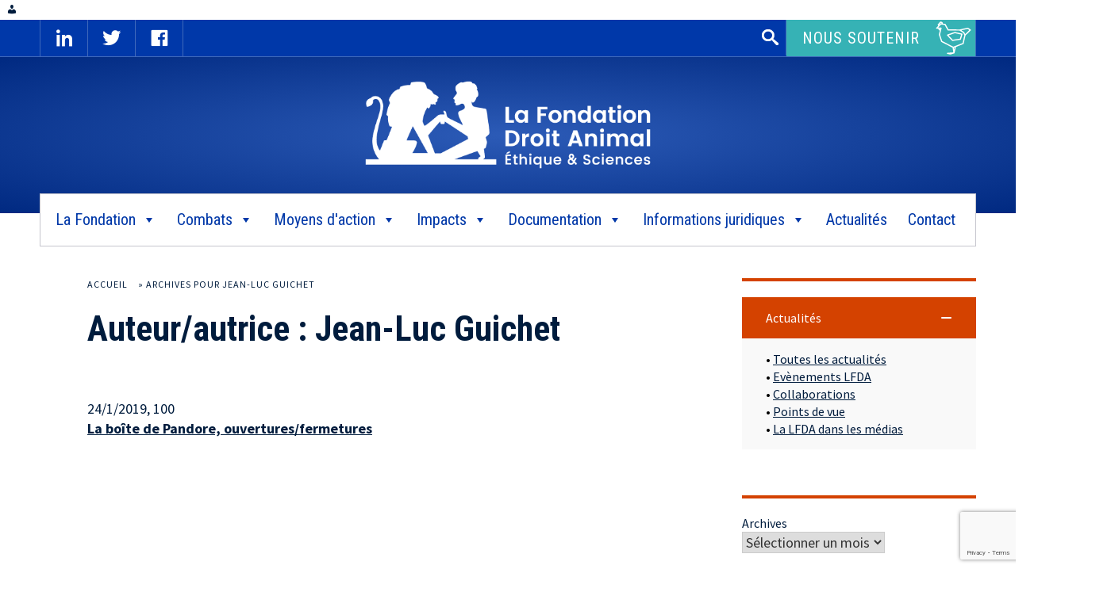

--- FILE ---
content_type: text/html; charset=UTF-8
request_url: https://www.fondation-droit-animal.org/author/jean-luc-guichet/
body_size: 17159
content:
<!doctype html>
<html lang="fr-FR">
<head>
<meta charset="UTF-8">
<meta name="viewport" content="width=device-width, initial-scale=1">
<link rel="profile" href="https://gmpg.org/xfn/11">
<link href="https://fonts.googleapis.com/css?family=Roboto+Condensed:400,700|Source+Sans+Pro:300,400,700" rel="stylesheet"> 



<meta name='robots' content='index, follow, max-image-preview:large, max-snippet:-1, max-video-preview:-1' />

	<!-- This site is optimized with the Yoast SEO plugin v26.6 - https://yoast.com/wordpress/plugins/seo/ -->
	<title>Jean-Luc Guichet, auteur sur La Fondation Droit Animal, Ethique et Sciences</title>
	<link rel="canonical" href="https://www.fondation-droit-animal.org/author/jean-luc-guichet/" />
	<meta property="og:locale" content="fr_FR" />
	<meta property="og:type" content="profile" />
	<meta property="og:title" content="Jean-Luc Guichet, auteur sur La Fondation Droit Animal, Ethique et Sciences" />
	<meta property="og:url" content="https://www.fondation-droit-animal.org/author/jean-luc-guichet/" />
	<meta property="og:site_name" content="La Fondation Droit Animal, Ethique et Sciences" />
	<meta property="og:image" content="https://secure.gravatar.com/avatar/0af366e759eed03ee6d8a0d1e9bdffb4?s=500&d=mm&r=g" />
	<meta name="twitter:card" content="summary_large_image" />
	<script type="application/ld+json" class="yoast-schema-graph">{"@context":"https://schema.org","@graph":[{"@type":"ProfilePage","@id":"https://www.fondation-droit-animal.org/author/jean-luc-guichet/","url":"https://www.fondation-droit-animal.org/author/jean-luc-guichet/","name":"Jean-Luc Guichet, auteur sur La Fondation Droit Animal, Ethique et Sciences","isPartOf":{"@id":"https://www.fondation-droit-animal.org/#website"},"primaryImageOfPage":{"@id":"https://www.fondation-droit-animal.org/author/jean-luc-guichet/#primaryimage"},"image":{"@id":"https://www.fondation-droit-animal.org/author/jean-luc-guichet/#primaryimage"},"thumbnailUrl":"https://www.fondation-droit-animal.org/wp-content/uploads/2019/01/cow-2125856_1280.jpg","breadcrumb":{"@id":"https://www.fondation-droit-animal.org/author/jean-luc-guichet/#breadcrumb"},"inLanguage":"fr-FR","potentialAction":[{"@type":"ReadAction","target":["https://www.fondation-droit-animal.org/author/jean-luc-guichet/"]}]},{"@type":"ImageObject","inLanguage":"fr-FR","@id":"https://www.fondation-droit-animal.org/author/jean-luc-guichet/#primaryimage","url":"https://www.fondation-droit-animal.org/wp-content/uploads/2019/01/cow-2125856_1280.jpg","contentUrl":"https://www.fondation-droit-animal.org/wp-content/uploads/2019/01/cow-2125856_1280.jpg","width":1280,"height":960},{"@type":"BreadcrumbList","@id":"https://www.fondation-droit-animal.org/author/jean-luc-guichet/#breadcrumb","itemListElement":[{"@type":"ListItem","position":1,"name":"Accueil","item":"https://www.fondation-droit-animal.org/"},{"@type":"ListItem","position":2,"name":"Archives pour Jean-Luc Guichet"}]},{"@type":"WebSite","@id":"https://www.fondation-droit-animal.org/#website","url":"https://www.fondation-droit-animal.org/","name":"La Fondation Droit Animal, Ethique et Sciences","description":"LFDA","publisher":{"@id":"https://www.fondation-droit-animal.org/#organization"},"potentialAction":[{"@type":"SearchAction","target":{"@type":"EntryPoint","urlTemplate":"https://www.fondation-droit-animal.org/?s={search_term_string}"},"query-input":{"@type":"PropertyValueSpecification","valueRequired":true,"valueName":"search_term_string"}}],"inLanguage":"fr-FR"},{"@type":"Organization","@id":"https://www.fondation-droit-animal.org/#organization","name":"La Fondation Droit Animal, Ethique et Sciences","url":"https://www.fondation-droit-animal.org/","logo":{"@type":"ImageObject","inLanguage":"fr-FR","@id":"https://www.fondation-droit-animal.org/#/schema/logo/image/","url":"https://www.fondation-droit-animal.org/wp-content/uploads/2017/07/logo-LFDA.png","contentUrl":"https://www.fondation-droit-animal.org/wp-content/uploads/2017/07/logo-LFDA.png","width":520,"height":160,"caption":"La Fondation Droit Animal, Ethique et Sciences"},"image":{"@id":"https://www.fondation-droit-animal.org/#/schema/logo/image/"}},{"@type":"Person","@id":"https://www.fondation-droit-animal.org/#/schema/person/a571708356a245cde8ff54ae1693db9a","name":"Jean-Luc Guichet","image":{"@type":"ImageObject","inLanguage":"fr-FR","@id":"https://www.fondation-droit-animal.org/#/schema/person/image/","url":"https://secure.gravatar.com/avatar/a9ac79bd1bfa389b2a1137e51ff151cf4e82d8ec128770b52a661fa9ec619e01?s=96&d=mm&r=g","contentUrl":"https://secure.gravatar.com/avatar/a9ac79bd1bfa389b2a1137e51ff151cf4e82d8ec128770b52a661fa9ec619e01?s=96&d=mm&r=g","caption":"Jean-Luc Guichet"},"mainEntityOfPage":{"@id":"https://www.fondation-droit-animal.org/author/jean-luc-guichet/"}}]}</script>
	<!-- / Yoast SEO plugin. -->


<link rel='dns-prefetch' href='//platform-api.sharethis.com' />
<link rel='dns-prefetch' href='//www.googletagmanager.com' />
<style id='wp-img-auto-sizes-contain-inline-css' type='text/css'>
img:is([sizes=auto i],[sizes^="auto," i]){contain-intrinsic-size:3000px 1500px}
/*# sourceURL=wp-img-auto-sizes-contain-inline-css */
</style>
<style id='wp-block-library-inline-css' type='text/css'>
:root{--wp-block-synced-color:#7a00df;--wp-block-synced-color--rgb:122,0,223;--wp-bound-block-color:var(--wp-block-synced-color);--wp-editor-canvas-background:#ddd;--wp-admin-theme-color:#007cba;--wp-admin-theme-color--rgb:0,124,186;--wp-admin-theme-color-darker-10:#006ba1;--wp-admin-theme-color-darker-10--rgb:0,107,160.5;--wp-admin-theme-color-darker-20:#005a87;--wp-admin-theme-color-darker-20--rgb:0,90,135;--wp-admin-border-width-focus:2px}@media (min-resolution:192dpi){:root{--wp-admin-border-width-focus:1.5px}}.wp-element-button{cursor:pointer}:root .has-very-light-gray-background-color{background-color:#eee}:root .has-very-dark-gray-background-color{background-color:#313131}:root .has-very-light-gray-color{color:#eee}:root .has-very-dark-gray-color{color:#313131}:root .has-vivid-green-cyan-to-vivid-cyan-blue-gradient-background{background:linear-gradient(135deg,#00d084,#0693e3)}:root .has-purple-crush-gradient-background{background:linear-gradient(135deg,#34e2e4,#4721fb 50%,#ab1dfe)}:root .has-hazy-dawn-gradient-background{background:linear-gradient(135deg,#faaca8,#dad0ec)}:root .has-subdued-olive-gradient-background{background:linear-gradient(135deg,#fafae1,#67a671)}:root .has-atomic-cream-gradient-background{background:linear-gradient(135deg,#fdd79a,#004a59)}:root .has-nightshade-gradient-background{background:linear-gradient(135deg,#330968,#31cdcf)}:root .has-midnight-gradient-background{background:linear-gradient(135deg,#020381,#2874fc)}:root{--wp--preset--font-size--normal:16px;--wp--preset--font-size--huge:42px}.has-regular-font-size{font-size:1em}.has-larger-font-size{font-size:2.625em}.has-normal-font-size{font-size:var(--wp--preset--font-size--normal)}.has-huge-font-size{font-size:var(--wp--preset--font-size--huge)}.has-text-align-center{text-align:center}.has-text-align-left{text-align:left}.has-text-align-right{text-align:right}.has-fit-text{white-space:nowrap!important}#end-resizable-editor-section{display:none}.aligncenter{clear:both}.items-justified-left{justify-content:flex-start}.items-justified-center{justify-content:center}.items-justified-right{justify-content:flex-end}.items-justified-space-between{justify-content:space-between}.screen-reader-text{border:0;clip-path:inset(50%);height:1px;margin:-1px;overflow:hidden;padding:0;position:absolute;width:1px;word-wrap:normal!important}.screen-reader-text:focus{background-color:#ddd;clip-path:none;color:#444;display:block;font-size:1em;height:auto;left:5px;line-height:normal;padding:15px 23px 14px;text-decoration:none;top:5px;width:auto;z-index:100000}html :where(.has-border-color){border-style:solid}html :where([style*=border-top-color]){border-top-style:solid}html :where([style*=border-right-color]){border-right-style:solid}html :where([style*=border-bottom-color]){border-bottom-style:solid}html :where([style*=border-left-color]){border-left-style:solid}html :where([style*=border-width]){border-style:solid}html :where([style*=border-top-width]){border-top-style:solid}html :where([style*=border-right-width]){border-right-style:solid}html :where([style*=border-bottom-width]){border-bottom-style:solid}html :where([style*=border-left-width]){border-left-style:solid}html :where(img[class*=wp-image-]){height:auto;max-width:100%}:where(figure){margin:0 0 1em}html :where(.is-position-sticky){--wp-admin--admin-bar--position-offset:var(--wp-admin--admin-bar--height,0px)}@media screen and (max-width:600px){html :where(.is-position-sticky){--wp-admin--admin-bar--position-offset:0px}}

/*# sourceURL=wp-block-library-inline-css */
</style><style id='wp-block-archives-inline-css' type='text/css'>
.wp-block-archives{box-sizing:border-box}.wp-block-archives-dropdown label{display:block}
/*# sourceURL=https://www.fondation-droit-animal.org/wp-includes/blocks/archives/style.min.css */
</style>
<style id='wp-block-tag-cloud-inline-css' type='text/css'>
.wp-block-tag-cloud{box-sizing:border-box}.wp-block-tag-cloud.aligncenter{justify-content:center;text-align:center}.wp-block-tag-cloud a{display:inline-block;margin-right:5px}.wp-block-tag-cloud span{display:inline-block;margin-left:5px;text-decoration:none}:root :where(.wp-block-tag-cloud.is-style-outline){display:flex;flex-wrap:wrap;gap:1ch}:root :where(.wp-block-tag-cloud.is-style-outline a){border:1px solid;font-size:unset!important;margin-right:0;padding:1ch 2ch;text-decoration:none!important}
/*# sourceURL=https://www.fondation-droit-animal.org/wp-includes/blocks/tag-cloud/style.min.css */
</style>
<style id='global-styles-inline-css' type='text/css'>
:root{--wp--preset--aspect-ratio--square: 1;--wp--preset--aspect-ratio--4-3: 4/3;--wp--preset--aspect-ratio--3-4: 3/4;--wp--preset--aspect-ratio--3-2: 3/2;--wp--preset--aspect-ratio--2-3: 2/3;--wp--preset--aspect-ratio--16-9: 16/9;--wp--preset--aspect-ratio--9-16: 9/16;--wp--preset--color--black: #000000;--wp--preset--color--cyan-bluish-gray: #abb8c3;--wp--preset--color--white: #ffffff;--wp--preset--color--pale-pink: #f78da7;--wp--preset--color--vivid-red: #cf2e2e;--wp--preset--color--luminous-vivid-orange: #ff6900;--wp--preset--color--luminous-vivid-amber: #fcb900;--wp--preset--color--light-green-cyan: #7bdcb5;--wp--preset--color--vivid-green-cyan: #00d084;--wp--preset--color--pale-cyan-blue: #8ed1fc;--wp--preset--color--vivid-cyan-blue: #0693e3;--wp--preset--color--vivid-purple: #9b51e0;--wp--preset--gradient--vivid-cyan-blue-to-vivid-purple: linear-gradient(135deg,rgb(6,147,227) 0%,rgb(155,81,224) 100%);--wp--preset--gradient--light-green-cyan-to-vivid-green-cyan: linear-gradient(135deg,rgb(122,220,180) 0%,rgb(0,208,130) 100%);--wp--preset--gradient--luminous-vivid-amber-to-luminous-vivid-orange: linear-gradient(135deg,rgb(252,185,0) 0%,rgb(255,105,0) 100%);--wp--preset--gradient--luminous-vivid-orange-to-vivid-red: linear-gradient(135deg,rgb(255,105,0) 0%,rgb(207,46,46) 100%);--wp--preset--gradient--very-light-gray-to-cyan-bluish-gray: linear-gradient(135deg,rgb(238,238,238) 0%,rgb(169,184,195) 100%);--wp--preset--gradient--cool-to-warm-spectrum: linear-gradient(135deg,rgb(74,234,220) 0%,rgb(151,120,209) 20%,rgb(207,42,186) 40%,rgb(238,44,130) 60%,rgb(251,105,98) 80%,rgb(254,248,76) 100%);--wp--preset--gradient--blush-light-purple: linear-gradient(135deg,rgb(255,206,236) 0%,rgb(152,150,240) 100%);--wp--preset--gradient--blush-bordeaux: linear-gradient(135deg,rgb(254,205,165) 0%,rgb(254,45,45) 50%,rgb(107,0,62) 100%);--wp--preset--gradient--luminous-dusk: linear-gradient(135deg,rgb(255,203,112) 0%,rgb(199,81,192) 50%,rgb(65,88,208) 100%);--wp--preset--gradient--pale-ocean: linear-gradient(135deg,rgb(255,245,203) 0%,rgb(182,227,212) 50%,rgb(51,167,181) 100%);--wp--preset--gradient--electric-grass: linear-gradient(135deg,rgb(202,248,128) 0%,rgb(113,206,126) 100%);--wp--preset--gradient--midnight: linear-gradient(135deg,rgb(2,3,129) 0%,rgb(40,116,252) 100%);--wp--preset--font-size--small: 13px;--wp--preset--font-size--medium: 20px;--wp--preset--font-size--large: 36px;--wp--preset--font-size--x-large: 42px;--wp--preset--spacing--20: 0.44rem;--wp--preset--spacing--30: 0.67rem;--wp--preset--spacing--40: 1rem;--wp--preset--spacing--50: 1.5rem;--wp--preset--spacing--60: 2.25rem;--wp--preset--spacing--70: 3.38rem;--wp--preset--spacing--80: 5.06rem;--wp--preset--shadow--natural: 6px 6px 9px rgba(0, 0, 0, 0.2);--wp--preset--shadow--deep: 12px 12px 50px rgba(0, 0, 0, 0.4);--wp--preset--shadow--sharp: 6px 6px 0px rgba(0, 0, 0, 0.2);--wp--preset--shadow--outlined: 6px 6px 0px -3px rgb(255, 255, 255), 6px 6px rgb(0, 0, 0);--wp--preset--shadow--crisp: 6px 6px 0px rgb(0, 0, 0);}:where(.is-layout-flex){gap: 0.5em;}:where(.is-layout-grid){gap: 0.5em;}body .is-layout-flex{display: flex;}.is-layout-flex{flex-wrap: wrap;align-items: center;}.is-layout-flex > :is(*, div){margin: 0;}body .is-layout-grid{display: grid;}.is-layout-grid > :is(*, div){margin: 0;}:where(.wp-block-columns.is-layout-flex){gap: 2em;}:where(.wp-block-columns.is-layout-grid){gap: 2em;}:where(.wp-block-post-template.is-layout-flex){gap: 1.25em;}:where(.wp-block-post-template.is-layout-grid){gap: 1.25em;}.has-black-color{color: var(--wp--preset--color--black) !important;}.has-cyan-bluish-gray-color{color: var(--wp--preset--color--cyan-bluish-gray) !important;}.has-white-color{color: var(--wp--preset--color--white) !important;}.has-pale-pink-color{color: var(--wp--preset--color--pale-pink) !important;}.has-vivid-red-color{color: var(--wp--preset--color--vivid-red) !important;}.has-luminous-vivid-orange-color{color: var(--wp--preset--color--luminous-vivid-orange) !important;}.has-luminous-vivid-amber-color{color: var(--wp--preset--color--luminous-vivid-amber) !important;}.has-light-green-cyan-color{color: var(--wp--preset--color--light-green-cyan) !important;}.has-vivid-green-cyan-color{color: var(--wp--preset--color--vivid-green-cyan) !important;}.has-pale-cyan-blue-color{color: var(--wp--preset--color--pale-cyan-blue) !important;}.has-vivid-cyan-blue-color{color: var(--wp--preset--color--vivid-cyan-blue) !important;}.has-vivid-purple-color{color: var(--wp--preset--color--vivid-purple) !important;}.has-black-background-color{background-color: var(--wp--preset--color--black) !important;}.has-cyan-bluish-gray-background-color{background-color: var(--wp--preset--color--cyan-bluish-gray) !important;}.has-white-background-color{background-color: var(--wp--preset--color--white) !important;}.has-pale-pink-background-color{background-color: var(--wp--preset--color--pale-pink) !important;}.has-vivid-red-background-color{background-color: var(--wp--preset--color--vivid-red) !important;}.has-luminous-vivid-orange-background-color{background-color: var(--wp--preset--color--luminous-vivid-orange) !important;}.has-luminous-vivid-amber-background-color{background-color: var(--wp--preset--color--luminous-vivid-amber) !important;}.has-light-green-cyan-background-color{background-color: var(--wp--preset--color--light-green-cyan) !important;}.has-vivid-green-cyan-background-color{background-color: var(--wp--preset--color--vivid-green-cyan) !important;}.has-pale-cyan-blue-background-color{background-color: var(--wp--preset--color--pale-cyan-blue) !important;}.has-vivid-cyan-blue-background-color{background-color: var(--wp--preset--color--vivid-cyan-blue) !important;}.has-vivid-purple-background-color{background-color: var(--wp--preset--color--vivid-purple) !important;}.has-black-border-color{border-color: var(--wp--preset--color--black) !important;}.has-cyan-bluish-gray-border-color{border-color: var(--wp--preset--color--cyan-bluish-gray) !important;}.has-white-border-color{border-color: var(--wp--preset--color--white) !important;}.has-pale-pink-border-color{border-color: var(--wp--preset--color--pale-pink) !important;}.has-vivid-red-border-color{border-color: var(--wp--preset--color--vivid-red) !important;}.has-luminous-vivid-orange-border-color{border-color: var(--wp--preset--color--luminous-vivid-orange) !important;}.has-luminous-vivid-amber-border-color{border-color: var(--wp--preset--color--luminous-vivid-amber) !important;}.has-light-green-cyan-border-color{border-color: var(--wp--preset--color--light-green-cyan) !important;}.has-vivid-green-cyan-border-color{border-color: var(--wp--preset--color--vivid-green-cyan) !important;}.has-pale-cyan-blue-border-color{border-color: var(--wp--preset--color--pale-cyan-blue) !important;}.has-vivid-cyan-blue-border-color{border-color: var(--wp--preset--color--vivid-cyan-blue) !important;}.has-vivid-purple-border-color{border-color: var(--wp--preset--color--vivid-purple) !important;}.has-vivid-cyan-blue-to-vivid-purple-gradient-background{background: var(--wp--preset--gradient--vivid-cyan-blue-to-vivid-purple) !important;}.has-light-green-cyan-to-vivid-green-cyan-gradient-background{background: var(--wp--preset--gradient--light-green-cyan-to-vivid-green-cyan) !important;}.has-luminous-vivid-amber-to-luminous-vivid-orange-gradient-background{background: var(--wp--preset--gradient--luminous-vivid-amber-to-luminous-vivid-orange) !important;}.has-luminous-vivid-orange-to-vivid-red-gradient-background{background: var(--wp--preset--gradient--luminous-vivid-orange-to-vivid-red) !important;}.has-very-light-gray-to-cyan-bluish-gray-gradient-background{background: var(--wp--preset--gradient--very-light-gray-to-cyan-bluish-gray) !important;}.has-cool-to-warm-spectrum-gradient-background{background: var(--wp--preset--gradient--cool-to-warm-spectrum) !important;}.has-blush-light-purple-gradient-background{background: var(--wp--preset--gradient--blush-light-purple) !important;}.has-blush-bordeaux-gradient-background{background: var(--wp--preset--gradient--blush-bordeaux) !important;}.has-luminous-dusk-gradient-background{background: var(--wp--preset--gradient--luminous-dusk) !important;}.has-pale-ocean-gradient-background{background: var(--wp--preset--gradient--pale-ocean) !important;}.has-electric-grass-gradient-background{background: var(--wp--preset--gradient--electric-grass) !important;}.has-midnight-gradient-background{background: var(--wp--preset--gradient--midnight) !important;}.has-small-font-size{font-size: var(--wp--preset--font-size--small) !important;}.has-medium-font-size{font-size: var(--wp--preset--font-size--medium) !important;}.has-large-font-size{font-size: var(--wp--preset--font-size--large) !important;}.has-x-large-font-size{font-size: var(--wp--preset--font-size--x-large) !important;}
/*# sourceURL=global-styles-inline-css */
</style>

<style id='classic-theme-styles-inline-css' type='text/css'>
/*! This file is auto-generated */
.wp-block-button__link{color:#fff;background-color:#32373c;border-radius:9999px;box-shadow:none;text-decoration:none;padding:calc(.667em + 2px) calc(1.333em + 2px);font-size:1.125em}.wp-block-file__button{background:#32373c;color:#fff;text-decoration:none}
/*# sourceURL=/wp-includes/css/classic-themes.min.css */
</style>
<link rel='stylesheet' id='awsm-ead-public-css' href='https://www.fondation-droit-animal.org/wp-content/plugins/embed-any-document/css/embed-public.min.css' type='text/css' media='all' />
<link rel='stylesheet' id='contact-form-7-css' href='https://www.fondation-droit-animal.org/wp-content/plugins/contact-form-7/includes/css/styles.css' type='text/css' media='all' />
<link rel='stylesheet' id='spacexchimp_p008-font-awesome-css-frontend-css' href='https://www.fondation-droit-animal.org/wp-content/plugins/simple-scroll-to-top-button/inc/lib/font-awesome/css/font-awesome.css' type='text/css' media='screen' />
<link rel='stylesheet' id='spacexchimp_p008-frontend-css-css' href='https://www.fondation-droit-animal.org/wp-content/plugins/simple-scroll-to-top-button/inc/css/frontend.css' type='text/css' media='all' />
<style id='spacexchimp_p008-frontend-css-inline-css' type='text/css'>

                    #ssttbutton {
                        font-size: 32px;
                    }
                    .ssttbutton-background {
                        color: #000000;
                    }
                    .ssttbutton-symbol {
                        color: #ffffff;
                    }
                  
/*# sourceURL=spacexchimp_p008-frontend-css-inline-css */
</style>
<link rel='stylesheet' id='sow-button-base-css' href='https://www.fondation-droit-animal.org/wp-content/plugins/so-widgets-bundle/widgets/button/css/style.css' type='text/css' media='all' />
<link rel='stylesheet' id='sow-button-flat-205425d9a329-css' href='https://www.fondation-droit-animal.org/wp-content/uploads/siteorigin-widgets/sow-button-flat-205425d9a329.css' type='text/css' media='all' />
<link rel='stylesheet' id='sow-button-flat-abd17949f5a2-css' href='https://www.fondation-droit-animal.org/wp-content/uploads/siteorigin-widgets/sow-button-flat-abd17949f5a2.css' type='text/css' media='all' />
<link rel='stylesheet' id='sow-social-media-buttons-atom-7e9a248387ed-css' href='https://www.fondation-droit-animal.org/wp-content/uploads/siteorigin-widgets/sow-social-media-buttons-atom-7e9a248387ed.css' type='text/css' media='all' />
<link rel='stylesheet' id='sow-accordion-default-00eb63db1505-css' href='https://www.fondation-droit-animal.org/wp-content/uploads/siteorigin-widgets/sow-accordion-default-00eb63db1505.css' type='text/css' media='all' />
<link rel='stylesheet' id='sow-headline-default-69814c5ec2a0-css' href='https://www.fondation-droit-animal.org/wp-content/uploads/siteorigin-widgets/sow-headline-default-69814c5ec2a0.css' type='text/css' media='all' />
<link rel='stylesheet' id='megamenu-css' href='https://www.fondation-droit-animal.org/wp-content/uploads/maxmegamenu/style.css' type='text/css' media='all' />
<link rel='stylesheet' id='dashicons-css' href='https://www.fondation-droit-animal.org/wp-includes/css/dashicons.min.css' type='text/css' media='all' />
<link rel='stylesheet' id='megamenu-fontawesome-css' href='https://www.fondation-droit-animal.org/wp-content/plugins/megamenu-pro/icons/fontawesome/css/font-awesome.min.css' type='text/css' media='all' />
<link rel='stylesheet' id='megamenu-genericons-css' href='https://www.fondation-droit-animal.org/wp-content/plugins/megamenu-pro/icons/genericons/genericons/genericons.css' type='text/css' media='all' />
<link rel='stylesheet' id='lfda-style-css' href='https://www.fondation-droit-animal.org/wp-content/themes/lfda/style.css' type='text/css' media='all' />
<link rel='stylesheet' id='wp-pagenavi-css' href='https://www.fondation-droit-animal.org/wp-content/plugins/wp-pagenavi/pagenavi-css.css' type='text/css' media='all' />
<script type="text/javascript" src="https://www.fondation-droit-animal.org/wp-includes/js/jquery/jquery.min.js" id="jquery-core-js"></script>
<script type="text/javascript" src="https://www.fondation-droit-animal.org/wp-includes/js/jquery/jquery-migrate.min.js" id="jquery-migrate-js"></script>
<script type="text/javascript" src="//platform-api.sharethis.com/js/sharethis.js#property=63b430a8592bb2001af01a7a&amp;product=gdpr-compliance-tool-v2&amp;source=simple-share-buttons-adder-wordpress" id="simple-share-buttons-adder-mu-js"></script>
<script type="text/javascript" id="sow-accordion-js-extra">
/* <![CDATA[ */
var sowAccordion = {"scrollto_after_change":"1","scrollto_offset":"90"};
//# sourceURL=sow-accordion-js-extra
/* ]]> */
</script>
<script type="text/javascript" src="https://www.fondation-droit-animal.org/wp-content/plugins/so-widgets-bundle/widgets/accordion/js/accordion.min.js" id="sow-accordion-js"></script>

<!-- Extrait de code de la balise Google (gtag.js) ajouté par Site Kit -->
<!-- Extrait Google Analytics ajouté par Site Kit -->
<script type="text/javascript" src="https://www.googletagmanager.com/gtag/js?id=GT-5TQVPSPS" id="google_gtagjs-js" async></script>
<script type="text/javascript" id="google_gtagjs-js-after">
/* <![CDATA[ */
window.dataLayer = window.dataLayer || [];function gtag(){dataLayer.push(arguments);}
gtag("set","linker",{"domains":["www.fondation-droit-animal.org"]});
gtag("js", new Date());
gtag("set", "developer_id.dZTNiMT", true);
gtag("config", "GT-5TQVPSPS");
//# sourceURL=google_gtagjs-js-after
/* ]]> */
</script>
<link rel="https://api.w.org/" href="https://www.fondation-droit-animal.org/wp-json/" /><link rel="alternate" title="JSON" type="application/json" href="https://www.fondation-droit-animal.org/wp-json/wp/v2/users/50" /><meta name="generator" content="Site Kit by Google 1.168.0" />        <script type="text/javascript">
            (function () {
                window.lsow_fs = {can_use_premium_code: false};
            })();
        </script>
        <link rel="icon" href="https://www.fondation-droit-animal.org/wp-content/uploads/2017/07/cropped-logo-footer-32x32.png" sizes="32x32" />
<link rel="icon" href="https://www.fondation-droit-animal.org/wp-content/uploads/2017/07/cropped-logo-footer-192x192.png" sizes="192x192" />
<link rel="apple-touch-icon" href="https://www.fondation-droit-animal.org/wp-content/uploads/2017/07/cropped-logo-footer-180x180.png" />
<meta name="msapplication-TileImage" content="https://www.fondation-droit-animal.org/wp-content/uploads/2017/07/cropped-logo-footer-270x270.png" />
<style type="text/css">/** Mega Menu CSS: fs **/</style>
<link rel="stylesheet" type="text/css" href="https://www.fondation-droit-animal.org/wp-content/themes/lfda/impression.css" media="print">
<link rel='stylesheet' id='so-css-lfda-css' href='https://www.fondation-droit-animal.org/wp-content/uploads/so-css/so-css-lfda.css' type='text/css' media='all' />
<link rel='stylesheet' id='siteorigin-widget-icon-font-fontawesome-css' href='https://www.fondation-droit-animal.org/wp-content/plugins/so-widgets-bundle/icons/fontawesome/style.css' type='text/css' media='all' />
<link rel='stylesheet' id='sow-social-media-buttons-atom-05c53a379c6e-css' href='https://www.fondation-droit-animal.org/wp-content/uploads/siteorigin-widgets/sow-social-media-buttons-atom-05c53a379c6e.css' type='text/css' media='all' />
<link rel='stylesheet' id='sow-headline-default-a007837fd052-css' href='https://www.fondation-droit-animal.org/wp-content/uploads/siteorigin-widgets/sow-headline-default-a007837fd052.css' type='text/css' media='all' />
</head>

<body data-rsssl=1 class="archive author author-jean-luc-guichet author-50 wp-custom-logo wp-theme-lfda mega-menu-menu-1 metaslider-plugin hfeed">
<div id="page" class="site">

  
	

	<header id="masthead" class="site-header">
    
    <div class="navigation-top">
       <div class="container">
           <div class="menu-reseaux-sociaux">
           		<section id="text-3" class="widget-impair widget-dernier widget-premier widget-1 widget widget_text">			<div class="textwidget"><p><a class="dashicons dashicons-linkedin" href="https://www.linkedin.com/company/la-fondation-droit-animal-ethique-et-sciences/" target="_blank" rel="noopener">Facebook</a><br />
<a class="dashicons dashicons-twitter" href="https://twitter.com/fondationLFDA" target="_blank" rel="noopener">Twitter</a><br />
<a class="dashicons dashicons-facebook" href="https://www.facebook.com/fondationLFDA/" target="_blank" rel="noopener">Facebook</a></p>
</div>
		</section>     	
           </div> 
           
           <div id="widgets-top">
           		<div class="widget-impair widget-premier widget-1 blocs-widgets-top blocs-widgets-top"><form role="search" method="get" class="search-form" action="https://www.fondation-droit-animal.org/">
				<label>
					<span class="screen-reader-text">Rechercher :</span>
					<input type="search" class="search-field" placeholder="Rechercher…" value="" name="s" />
				</label>
				<input type="submit" class="search-submit" value="Rechercher" />
			</form></div><div class="widget-pair widget-dernier widget-2 blocs-widgets-top"><div class="textwidget"><div class="bouton-soutenir"><a href="https://www.helloasso.com/associations/la-fondation-droit-animal-ethique-et-sciences-lfda/formulaires/2"> Nous soutenir</a></div>
</div></div>           </div>
       </div>
  	</div>
    
		<div class="site-branding">
        	<div id="logo-lfda" class="container">
			<a href="https://www.fondation-droit-animal.org/" class="custom-logo-link" rel="home"><img width="520" height="160" src="https://www.fondation-droit-animal.org/wp-content/uploads/2017/07/logo-LFDA.png" class="custom-logo" alt="La Fondation Droit Animal, Ethique et Sciences" decoding="async" fetchpriority="high" srcset="https://www.fondation-droit-animal.org/wp-content/uploads/2017/07/logo-LFDA.png 520w, https://www.fondation-droit-animal.org/wp-content/uploads/2017/07/logo-LFDA-400x123.png 400w" sizes="(max-width: 520px) 100vw, 520px" /></a>            </div>
		</div><!-- .site-branding -->

		<nav id="site-navigation" class="main-navigation container">
			
			<div id="mega-menu-wrap-menu-1" class="mega-menu-wrap"><div class="mega-menu-toggle"><div class="mega-toggle-blocks-left"><div class='mega-toggle-block mega-menu-toggle-block mega-toggle-block-1' id='mega-toggle-block-1' tabindex='0'><span class='mega-toggle-label' role='button' aria-expanded='false'><span class='mega-toggle-label-closed'>MENU</span><span class='mega-toggle-label-open'>MENU</span></span></div></div><div class="mega-toggle-blocks-center"></div><div class="mega-toggle-blocks-right"></div></div><ul id="mega-menu-menu-1" class="mega-menu max-mega-menu mega-menu-horizontal mega-no-js" data-event="hover" data-effect="fade_up" data-effect-speed="200" data-effect-mobile="disabled" data-effect-speed-mobile="0" data-mobile-force-width="false" data-second-click="close" data-document-click="collapse" data-vertical-behaviour="standard" data-breakpoint="1179" data-unbind="true" data-mobile-state="collapse_all" data-mobile-direction="vertical" data-hover-intent-timeout="300" data-hover-intent-interval="100"><li class="mega-menu-item mega-menu-item-type-custom mega-menu-item-object-custom mega-menu-item-has-children mega-align-bottom-left mega-menu-flyout mega-menu-item-2894" id="mega-menu-item-2894"><a class="mega-menu-link" href="#" aria-expanded="false" tabindex="0">La Fondation<span class="mega-indicator" aria-hidden="true"></span></a>
<ul class="mega-sub-menu">
<li class="mega-menu-item mega-menu-item-type-post_type mega-menu-item-object-page mega-menu-item-38" id="mega-menu-item-38"><a class="mega-menu-link" href="https://www.fondation-droit-animal.org/la-fondation/mission/">Mission</a></li><li class="mega-menu-item mega-menu-item-type-post_type mega-menu-item-object-page mega-menu-item-7328" id="mega-menu-item-7328"><a class="mega-menu-link" href="https://www.fondation-droit-animal.org/la-fondation/declaration-des-droits-de-lanimal/">Déclaration des droits de l’animal</a></li><li class="mega-menu-item mega-menu-item-type-post_type mega-menu-item-object-page mega-menu-item-36" id="mega-menu-item-36"><a class="mega-menu-link" href="https://www.fondation-droit-animal.org/la-fondation/histoire/">Histoire</a></li><li class="mega-menu-item mega-menu-item-type-post_type mega-menu-item-object-page mega-menu-item-15839" id="mega-menu-item-15839"><a class="mega-menu-link" href="https://www.fondation-droit-animal.org/la-fondation/organisation/">Organisation et gouvernance</a></li><li class="mega-menu-item mega-menu-item-type-custom mega-menu-item-object-custom mega-menu-item-1800" id="mega-menu-item-1800"><a class="mega-menu-link" href="/rapport/">Comptes-rendus d'activité</a></li><li class="mega-menu-item mega-menu-item-type-taxonomy mega-menu-item-object-category mega-menu-item-25758" id="mega-menu-item-25758"><a class="mega-menu-link" href="https://www.fondation-droit-animal.org/category/actualites/lfda-dans-les-medias/">La LFDA dans les médias</a></li><li class="mega-menu-item mega-menu-item-type-post_type mega-menu-item-object-page mega-menu-item-6932" id="mega-menu-item-6932"><a class="mega-menu-link" href="https://www.fondation-droit-animal.org/nous-soutenir/">Nous soutenir</a></li></ul>
</li><li class="mega-menu-item mega-menu-item-type-custom mega-menu-item-object-custom mega-menu-item-has-children mega-align-bottom-left mega-menu-flyout mega-menu-item-228" id="mega-menu-item-228"><a class="mega-menu-link" href="#" aria-expanded="false" tabindex="0">Combats<span class="mega-indicator" aria-hidden="true"></span></a>
<ul class="mega-sub-menu">
<li class="mega-menu-item mega-menu-item-type-post_type mega-menu-item-object-page mega-menu-item-238" id="mega-menu-item-238"><a class="mega-menu-link" href="https://www.fondation-droit-animal.org/nos-combats/animaux-delevage/">Animaux d’élevage</a></li><li class="mega-menu-item mega-menu-item-type-post_type mega-menu-item-object-page mega-menu-item-262" id="mega-menu-item-262"><a class="mega-menu-link" href="https://www.fondation-droit-animal.org/nos-combats/animaux-sauvages-libres/">Animaux sauvages libres</a></li><li class="mega-menu-item mega-menu-item-type-post_type mega-menu-item-object-page mega-menu-item-298" id="mega-menu-item-298"><a class="mega-menu-link" href="https://www.fondation-droit-animal.org/nos-combats/animaux-dexperimentation/">Animaux d’expérimentation</a></li><li class="mega-menu-item mega-menu-item-type-post_type mega-menu-item-object-page mega-menu-item-296" id="mega-menu-item-296"><a class="mega-menu-link" href="https://www.fondation-droit-animal.org/nos-combats/animaux-de-divertissement/">Animaux de divertissement</a></li><li class="mega-menu-item mega-menu-item-type-post_type mega-menu-item-object-page mega-menu-item-297" id="mega-menu-item-297"><a class="mega-menu-link" href="https://www.fondation-droit-animal.org/nos-combats/animaux-de-compagnie/">Animaux de compagnie</a></li></ul>
</li><li class="mega-menu-item mega-menu-item-type-custom mega-menu-item-object-custom mega-menu-item-has-children mega-align-bottom-left mega-menu-flyout mega-menu-item-2895" id="mega-menu-item-2895"><a class="mega-menu-link" href="#" aria-expanded="false" tabindex="0">Moyens d'action<span class="mega-indicator" aria-hidden="true"></span></a>
<ul class="mega-sub-menu">
<li class="mega-menu-item mega-menu-item-type-post_type mega-menu-item-object-page mega-menu-item-534" id="mega-menu-item-534"><a class="mega-menu-link" href="https://www.fondation-droit-animal.org/moyens-daction/collaboration-pouvoirs-publics/">Collaboration avec les pouvoirs publics</a></li><li class="mega-menu-item mega-menu-item-type-post_type mega-menu-item-object-page mega-menu-item-533" id="mega-menu-item-533"><a class="mega-menu-link" href="https://www.fondation-droit-animal.org/moyens-daction/partenariats-ong/">Partenariats avec d’autres ONG</a></li><li class="mega-menu-item mega-menu-item-type-post_type mega-menu-item-object-page mega-menu-item-532" id="mega-menu-item-532"><a class="mega-menu-link" href="https://www.fondation-droit-animal.org/moyens-daction/collaboration-avec-les-professionnels/">Collaboration avec les professionnels</a></li><li class="mega-menu-item mega-menu-item-type-post_type mega-menu-item-object-page mega-menu-item-531" id="mega-menu-item-531"><a class="mega-menu-link" href="https://www.fondation-droit-animal.org/moyens-daction/formation-information-education/">Formation, information et éducation</a></li><li class="mega-menu-item mega-menu-item-type-post_type mega-menu-item-object-page mega-menu-item-has-children mega-menu-item-2171" id="mega-menu-item-2171"><a class="mega-menu-link" href="https://www.fondation-droit-animal.org/moyens-daction/remise-de-prix/" aria-expanded="false">Remise de prix<span class="mega-indicator" aria-hidden="true"></span></a>
	<ul class="mega-sub-menu">
<li class="mega-menu-item mega-menu-item-type-post_type mega-menu-item-object-page mega-menu-item-2174" id="mega-menu-item-2174"><a class="mega-menu-link" href="https://www.fondation-droit-animal.org/prix-de-biologie-alfred-kastler/">Prix de biologie Alfred Kastler</a></li><li class="mega-menu-item mega-menu-item-type-post_type mega-menu-item-object-page mega-menu-item-2173" id="mega-menu-item-2173"><a class="mega-menu-link" href="https://www.fondation-droit-animal.org/prix-de-droit/">Prix de droit</a></li>	</ul>
</li></ul>
</li><li class="mega-menu-item mega-menu-item-type-custom mega-menu-item-object-custom mega-menu-item-has-children mega-align-bottom-left mega-menu-flyout mega-menu-item-2896" id="mega-menu-item-2896"><a class="mega-menu-link" href="#" aria-expanded="false" tabindex="0">Impacts<span class="mega-indicator" aria-hidden="true"></span></a>
<ul class="mega-sub-menu">
<li class="mega-menu-item mega-menu-item-type-post_type mega-menu-item-object-page mega-menu-item-540" id="mega-menu-item-540"><a class="mega-menu-link" href="https://www.fondation-droit-animal.org/impacts/nos-succes/">Nos succès</a></li><li class="mega-menu-item mega-menu-item-type-post_type mega-menu-item-object-page mega-menu-item-1818" id="mega-menu-item-1818"><a class="mega-menu-link" href="https://www.fondation-droit-animal.org/impacts/etiquetage-boites-oeufs/">L’étiquetage des boîtes d’œufs</a></li><li class="mega-menu-item mega-menu-item-type-post_type mega-menu-item-object-page mega-menu-item-8631" id="mega-menu-item-8631"><a class="mega-menu-link" href="https://www.fondation-droit-animal.org/impacts/etiquette-bien-etre-animal/">L’étiquetage bien-être animal</a></li><li class="mega-menu-item mega-menu-item-type-post_type mega-menu-item-object-page mega-menu-item-1821" id="mega-menu-item-1821"><a class="mega-menu-link" href="https://www.fondation-droit-animal.org/impacts/regime-juridique-de-lanimal/">Régime juridique de l’animal</a></li></ul>
</li><li class="mega-menu-item mega-menu-item-type-custom mega-menu-item-object-custom mega-menu-item-has-children mega-align-bottom-left mega-menu-flyout mega-menu-item-1118" id="mega-menu-item-1118"><a class="mega-menu-link" href="#" aria-expanded="false" tabindex="0">Documentation<span class="mega-indicator" aria-hidden="true"></span></a>
<ul class="mega-sub-menu">
<li class="mega-menu-item mega-menu-item-type-taxonomy mega-menu-item-object-category mega-menu-item-1004" id="mega-menu-item-1004"><a class="mega-menu-link" href="https://www.fondation-droit-animal.org/category/revue-trimestrielle/">Revue trimestrielle</a></li><li class="mega-menu-item mega-menu-item-type-post_type mega-menu-item-object-page mega-menu-item-has-children mega-menu-item-3045" id="mega-menu-item-3045"><a class="mega-menu-link" href="https://www.fondation-droit-animal.org/expositions-et-conferences/" aria-expanded="false">Expositions et conférences<span class="mega-indicator" aria-hidden="true"></span></a>
	<ul class="mega-sub-menu">
<li class="mega-menu-item mega-menu-item-type-post_type mega-menu-item-object-page mega-menu-item-23641" id="mega-menu-item-23641"><a class="mega-menu-link" href="https://www.fondation-droit-animal.org/exposition-lanimal-aujourdhui/">Exposition itinérante “L’animal aujourd’hui”</a></li><li class="mega-menu-item mega-menu-item-type-post_type mega-menu-item-object-page mega-menu-item-20140" id="mega-menu-item-20140"><a class="mega-menu-link" href="https://www.fondation-droit-animal.org/colloque-connaitre-et-respecter-les-animaux-un-enjeu-pour-leducation-nationale/">Colloque 2023 Connaître et respecter les animaux</a></li><li class="mega-menu-item mega-menu-item-type-post_type mega-menu-item-object-page mega-menu-item-15946" id="mega-menu-item-15946"><a class="mega-menu-link" href="https://www.fondation-droit-animal.org/colloque-2021-preserver-et-proteger-les-animaux-sauvages-en-liberte/">Colloque 2021 Animaux sauvages en liberté</a></li><li class="mega-menu-item mega-menu-item-type-post_type mega-menu-item-object-page mega-menu-item-13974" id="mega-menu-item-13974"><a class="mega-menu-link" href="https://www.fondation-droit-animal.org/colloque-2020-le-bien-etre-animal-et-lavenir-de-lelevage/">Colloque 2020 Bien-être animal et élevage</a></li><li class="mega-menu-item mega-menu-item-type-post_type mega-menu-item-object-page mega-menu-item-10731" id="mega-menu-item-10731"><a class="mega-menu-link" href="https://www.fondation-droit-animal.org/colloque-2019-droits-et-personnalite-juridique-de-lanimal/">Colloque 2019 Droits et personnalité juridique</a></li><li class="mega-menu-item mega-menu-item-type-post_type mega-menu-item-object-page mega-menu-item-3048" id="mega-menu-item-3048"><a class="mega-menu-link" href="https://www.fondation-droit-animal.org/colloque-2015-bien-etre-animal/">Colloque 2015 Le bien-être animal</a></li><li class="mega-menu-item mega-menu-item-type-post_type mega-menu-item-object-page mega-menu-item-23673" id="mega-menu-item-23673"><a class="mega-menu-link" href="https://www.fondation-droit-animal.org/colloque-2012-souffrance-animale-de-la-science-au-droit/">Colloque 2012 La souffrance animale</a></li><li class="mega-menu-item mega-menu-item-type-taxonomy mega-menu-item-object-docs mega-menu-item-1976" id="mega-menu-item-1976"><a class="mega-menu-link" href="https://www.fondation-droit-animal.org/docs/interventions/">Interventions en conférences</a></li>	</ul>
</li><li class="mega-menu-item mega-menu-item-type-post_type mega-menu-item-object-page mega-menu-item-has-children mega-menu-item-1985" id="mega-menu-item-1985"><a class="mega-menu-link" href="https://www.fondation-droit-animal.org/centre-de-documentation/" aria-expanded="false">Centre de documentation<span class="mega-indicator" aria-hidden="true"></span></a>
	<ul class="mega-sub-menu">
<li class="mega-menu-item mega-menu-item-type-taxonomy mega-menu-item-object-docs mega-menu-item-1975" id="mega-menu-item-1975"><a class="mega-menu-link" href="https://www.fondation-droit-animal.org/docs/dossiers-et-livrets-thematiques/">Dossiers et livrets thématiques</a></li><li class="mega-menu-item mega-menu-item-type-post_type mega-menu-item-object-page mega-menu-item-2411" id="mega-menu-item-2411"><a class="mega-menu-link" href="https://www.fondation-droit-animal.org/centre-de-documentation/ouvrages/">Ouvrages</a></li><li class="mega-menu-item mega-menu-item-type-post_type mega-menu-item-object-page mega-menu-item-2084" id="mega-menu-item-2084"><a class="mega-menu-link" href="https://www.fondation-droit-animal.org/centre-de-documentation/theses-memoires/">Thèses, mémoires et rapports</a></li><li class="mega-menu-item mega-menu-item-type-post_type mega-menu-item-object-page mega-menu-item-4347" id="mega-menu-item-4347"><a class="mega-menu-link" href="https://www.fondation-droit-animal.org/adresses-utiles/">Adresses utiles</a></li>	</ul>
</li><li class="mega-menu-item mega-menu-item-type-post_type mega-menu-item-object-page mega-menu-item-4430" id="mega-menu-item-4430"><a class="mega-menu-link" href="https://www.fondation-droit-animal.org/centre-de-documentation/disponible-a-la-commande/">Disponible à la commande</a></li></ul>
</li><li class="mega-menu-item mega-menu-item-type-custom mega-menu-item-object-custom mega-menu-item-has-children mega-align-bottom-left mega-menu-flyout mega-menu-item-503" id="mega-menu-item-503"><a class="mega-menu-link" href="#" aria-expanded="false" tabindex="0">Informations juridiques<span class="mega-indicator" aria-hidden="true"></span></a>
<ul class="mega-sub-menu">
<li class="mega-menu-item mega-menu-item-type-post_type mega-menu-item-object-page mega-menu-item-1646" id="mega-menu-item-1646"><a class="mega-menu-link" href="https://www.fondation-droit-animal.org/informations-juridiques/fonctionnement-droit-bref/">Fonctionnement du droit en bref</a></li><li class="mega-menu-item mega-menu-item-type-post_type mega-menu-item-object-page mega-menu-item-has-children mega-menu-item-4144" id="mega-menu-item-4144"><a class="mega-menu-link" href="https://www.fondation-droit-animal.org/informations-juridiques/textes-relatifs-a-lanimal/" aria-expanded="false">Textes relatifs à l’animal<span class="mega-indicator" aria-hidden="true"></span></a>
	<ul class="mega-sub-menu">
<li class="mega-menu-item mega-menu-item-type-post_type mega-menu-item-object-page mega-menu-item-3989" id="mega-menu-item-3989"><a class="mega-menu-link" href="https://www.fondation-droit-animal.org/informations-juridiques/animaux-de-production/">Animaux de production</a></li><li class="mega-menu-item mega-menu-item-type-post_type mega-menu-item-object-page mega-menu-item-4013" id="mega-menu-item-4013"><a class="mega-menu-link" href="https://www.fondation-droit-animal.org/informations-juridiques/animaux-sauvages-a-letat-de-liberte/">Animaux sauvages à l’état de liberté</a></li><li class="mega-menu-item mega-menu-item-type-post_type mega-menu-item-object-page mega-menu-item-4002" id="mega-menu-item-4002"><a class="mega-menu-link" href="https://www.fondation-droit-animal.org/informations-juridiques/animaux-utilises-a-des-fins-scientifiques/">Animaux utilisés à des fins scientifiques</a></li><li class="mega-menu-item mega-menu-item-type-post_type mega-menu-item-object-page mega-menu-item-4055" id="mega-menu-item-4055"><a class="mega-menu-link" href="https://www.fondation-droit-animal.org/informations-juridiques/detention-dun-animal-domestique/">Détention d’un animal domestique</a></li><li class="mega-menu-item mega-menu-item-type-post_type mega-menu-item-object-page mega-menu-item-4054" id="mega-menu-item-4054"><a class="mega-menu-link" href="https://www.fondation-droit-animal.org/informations-juridiques/detention-dun-animal-non-domestique-protege/">Détention d’un animal non domestique protégé</a></li><li class="mega-menu-item mega-menu-item-type-post_type mega-menu-item-object-page mega-menu-item-4044" id="mega-menu-item-4044"><a class="mega-menu-link" href="https://www.fondation-droit-animal.org/informations-juridiques/achat-vente-dun-animal/">Achat et vente d’un animal</a></li><li class="mega-menu-item mega-menu-item-type-post_type mega-menu-item-object-page mega-menu-item-4074" id="mega-menu-item-4074"><a class="mega-menu-link" href="https://www.fondation-droit-animal.org/informations-juridiques/troubles-du-voisinage/">Troubles du voisinage</a></li><li class="mega-menu-item mega-menu-item-type-post_type mega-menu-item-object-page mega-menu-item-4075" id="mega-menu-item-4075"><a class="mega-menu-link" href="https://www.fondation-droit-animal.org/informations-juridiques/voyager-avec-ou-sans-son-animal/">Voyager avec ou sans son animal</a></li><li class="mega-menu-item mega-menu-item-type-post_type mega-menu-item-object-page mega-menu-item-4073" id="mega-menu-item-4073"><a class="mega-menu-link" href="https://www.fondation-droit-animal.org/informations-juridiques/animal-et-mendicite/">Animal et mendicité</a></li>	</ul>
</li></ul>
</li><li class="mega-menu-item mega-menu-item-type-taxonomy mega-menu-item-object-category mega-align-bottom-left mega-menu-flyout mega-menu-item-180" id="mega-menu-item-180"><a class="mega-menu-link" href="https://www.fondation-droit-animal.org/category/actualites/" tabindex="0">Actualités</a></li><li class="mega-menu-item mega-menu-item-type-post_type mega-menu-item-object-page mega-align-bottom-left mega-menu-flyout mega-menu-item-58" id="mega-menu-item-58"><a class="mega-menu-link" href="https://www.fondation-droit-animal.org/contact/" tabindex="0">Contact</a></li></ul></div>		</nav><!-- #site-navigation -->
	</header><!-- #masthead -->

	
    

    
<div id="content" class="site-content container">
	<div id="primary" class="content-area">
    
    
<div id="breadcrumbs_lfda"><span><span><a href="https://www.fondation-droit-animal.org/">Accueil</a></span> » <span class="breadcrumb_last" aria-current="page">Archives pour Jean-Luc Guichet</span></span></div>
		<main id="main" class="site-main">
        
        
<header class="page-header">
				<h1 class="page-title">Auteur/autrice : <span>Jean-Luc Guichet</span></h1>			</header><!-- .page-header --><br /><br />

        
        
        



<span>24/1/2019</span>, 100<br />
<strong><a href="https://www.fondation-droit-animal.org/100-la-boite-de-pandore/" rel="bookmark" title="La boîte de Pandore, ouvertures/fermetures">La boîte de Pandore, ouvertures/fermetures</a></strong><br /><br />


        
        
    
    
		</main><!-- #main -->
	</div><!-- #primary -->




<aside id="secondary" class="widget-area">


<section id="sow-accordion-8" class="widget-impair widget-premier widget-1 widget widget_sow-accordion"><div
			
			class="so-widget-sow-accordion so-widget-sow-accordion-default-00eb63db1505"
			 data-max-open-panels="0" data-initial-scroll-panel="0"
		><div>
	<div class="sow-accordion">
			<div class="sow-accordion-panel
		 sow-accordion-panel-open		"
			data-anchor-id="actualites">
				<div class="sow-accordion-panel-header-container" role="heading" aria-level="2">
					<div class="sow-accordion-panel-header" tabindex="0" role="button" id="accordion-label-actualit%c3%a9s" aria-controls="accordion-content-actualit%c3%a9s" aria-expanded="true">
						<div class="sow-accordion-title sow-accordion-title-icon-left">
														Actualités													</div>
						<div class="sow-accordion-open-close-button">
							<div class="sow-accordion-open-button">
								<span class="sow-icon-fontawesome sow-fas" data-sow-icon="&#xf13a;"
		 
		aria-hidden="true"></span>							</div>
							<div class="sow-accordion-close-button">
								<span class="sow-icon-fontawesome sow-fas" data-sow-icon="&#xf068;"
		 
		aria-hidden="true"></span>							</div>
						</div>
					</div>
				</div>

			<div
				class="sow-accordion-panel-content"
				role="region"
				aria-labelledby="accordion-label-actualit%c3%a9s"
				id="accordion-content-actualit%c3%a9s"
							>
				<div class="sow-accordion-panel-border">
					<p>• <a style="color: 000000;" href="https://www.fondation-droit-animal.org/category/actualites/">Toutes les actualités</a><br />
• <a href="https://www.fondation-droit-animal.org/category/actualites/evenements-de-la-fondation/">Evènements LFDA</a><br />
• <a href="https://www.fondation-droit-animal.org/category/actualites/partenariats-et-collaborations/">Collaborations</a><br />
• <a href="https://www.fondation-droit-animal.org/category/actualites/point-de-vue/">Points de vue</a><br />
• <a href="https://www.fondation-droit-animal.org/category/actualites/lfda-dans-les-medias/">La LFDA dans les médias</a></p>
				</div>
			</div>
		</div>
		</div>
</div>
</div></section><section id="block-13" class="widget-pair widget-dernier widget-2 widget widget_block widget_archive"><div class="wp-block-archives-dropdown aligncenter wp-block-archives"><label for="wp-block-archives-1" class="wp-block-archives__label">Archives</label>
		<select id="wp-block-archives-1" name="archive-dropdown">
		<option value="">Sélectionner un mois</option>	<option value='https://www.fondation-droit-animal.org/2026/01/'> janvier 2026 &nbsp;(1)</option>
	<option value='https://www.fondation-droit-animal.org/2025/12/'> décembre 2025 &nbsp;(3)</option>
	<option value='https://www.fondation-droit-animal.org/2025/11/'> novembre 2025 &nbsp;(4)</option>
	<option value='https://www.fondation-droit-animal.org/2025/10/'> octobre 2025 &nbsp;(18)</option>
	<option value='https://www.fondation-droit-animal.org/2025/09/'> septembre 2025 &nbsp;(5)</option>
	<option value='https://www.fondation-droit-animal.org/2025/07/'> juillet 2025 &nbsp;(3)</option>
	<option value='https://www.fondation-droit-animal.org/2025/06/'> juin 2025 &nbsp;(17)</option>
	<option value='https://www.fondation-droit-animal.org/2025/04/'> avril 2025 &nbsp;(13)</option>
	<option value='https://www.fondation-droit-animal.org/2025/03/'> mars 2025 &nbsp;(2)</option>
	<option value='https://www.fondation-droit-animal.org/2025/02/'> février 2025 &nbsp;(4)</option>
	<option value='https://www.fondation-droit-animal.org/2025/01/'> janvier 2025 &nbsp;(14)</option>
	<option value='https://www.fondation-droit-animal.org/2024/12/'> décembre 2024 &nbsp;(2)</option>
	<option value='https://www.fondation-droit-animal.org/2024/11/'> novembre 2024 &nbsp;(5)</option>
	<option value='https://www.fondation-droit-animal.org/2024/09/'> septembre 2024 &nbsp;(2)</option>
	<option value='https://www.fondation-droit-animal.org/2024/08/'> août 2024 &nbsp;(12)</option>
	<option value='https://www.fondation-droit-animal.org/2024/07/'> juillet 2024 &nbsp;(1)</option>
	<option value='https://www.fondation-droit-animal.org/2024/06/'> juin 2024 &nbsp;(2)</option>
	<option value='https://www.fondation-droit-animal.org/2024/05/'> mai 2024 &nbsp;(24)</option>
	<option value='https://www.fondation-droit-animal.org/2024/04/'> avril 2024 &nbsp;(1)</option>
	<option value='https://www.fondation-droit-animal.org/2024/03/'> mars 2024 &nbsp;(4)</option>
	<option value='https://www.fondation-droit-animal.org/2024/02/'> février 2024 &nbsp;(5)</option>
	<option value='https://www.fondation-droit-animal.org/2024/01/'> janvier 2024 &nbsp;(5)</option>
	<option value='https://www.fondation-droit-animal.org/2023/12/'> décembre 2023 &nbsp;(22)</option>
	<option value='https://www.fondation-droit-animal.org/2023/11/'> novembre 2023 &nbsp;(4)</option>
	<option value='https://www.fondation-droit-animal.org/2023/10/'> octobre 2023 &nbsp;(6)</option>
	<option value='https://www.fondation-droit-animal.org/2023/09/'> septembre 2023 &nbsp;(21)</option>
	<option value='https://www.fondation-droit-animal.org/2023/08/'> août 2023 &nbsp;(4)</option>
	<option value='https://www.fondation-droit-animal.org/2023/07/'> juillet 2023 &nbsp;(5)</option>
	<option value='https://www.fondation-droit-animal.org/2023/06/'> juin 2023 &nbsp;(18)</option>
	<option value='https://www.fondation-droit-animal.org/2023/05/'> mai 2023 &nbsp;(3)</option>
	<option value='https://www.fondation-droit-animal.org/2023/04/'> avril 2023 &nbsp;(5)</option>
	<option value='https://www.fondation-droit-animal.org/2023/03/'> mars 2023 &nbsp;(18)</option>
	<option value='https://www.fondation-droit-animal.org/2023/02/'> février 2023 &nbsp;(2)</option>
	<option value='https://www.fondation-droit-animal.org/2023/01/'> janvier 2023 &nbsp;(20)</option>
	<option value='https://www.fondation-droit-animal.org/2022/12/'> décembre 2022 &nbsp;(1)</option>
	<option value='https://www.fondation-droit-animal.org/2022/11/'> novembre 2022 &nbsp;(5)</option>
	<option value='https://www.fondation-droit-animal.org/2022/10/'> octobre 2022 &nbsp;(1)</option>
	<option value='https://www.fondation-droit-animal.org/2022/09/'> septembre 2022 &nbsp;(24)</option>
	<option value='https://www.fondation-droit-animal.org/2022/07/'> juillet 2022 &nbsp;(3)</option>
	<option value='https://www.fondation-droit-animal.org/2022/06/'> juin 2022 &nbsp;(18)</option>
	<option value='https://www.fondation-droit-animal.org/2022/05/'> mai 2022 &nbsp;(7)</option>
	<option value='https://www.fondation-droit-animal.org/2022/04/'> avril 2022 &nbsp;(2)</option>
	<option value='https://www.fondation-droit-animal.org/2022/03/'> mars 2022 &nbsp;(3)</option>
	<option value='https://www.fondation-droit-animal.org/2022/02/'> février 2022 &nbsp;(24)</option>
	<option value='https://www.fondation-droit-animal.org/2021/12/'> décembre 2021 &nbsp;(27)</option>
	<option value='https://www.fondation-droit-animal.org/2021/11/'> novembre 2021 &nbsp;(24)</option>
	<option value='https://www.fondation-droit-animal.org/2021/10/'> octobre 2021 &nbsp;(2)</option>
	<option value='https://www.fondation-droit-animal.org/2021/09/'> septembre 2021 &nbsp;(3)</option>
	<option value='https://www.fondation-droit-animal.org/2021/08/'> août 2021 &nbsp;(22)</option>
	<option value='https://www.fondation-droit-animal.org/2021/07/'> juillet 2021 &nbsp;(2)</option>
	<option value='https://www.fondation-droit-animal.org/2021/06/'> juin 2021 &nbsp;(4)</option>
	<option value='https://www.fondation-droit-animal.org/2021/05/'> mai 2021 &nbsp;(5)</option>
	<option value='https://www.fondation-droit-animal.org/2021/04/'> avril 2021 &nbsp;(24)</option>
	<option value='https://www.fondation-droit-animal.org/2021/03/'> mars 2021 &nbsp;(2)</option>
	<option value='https://www.fondation-droit-animal.org/2021/01/'> janvier 2021 &nbsp;(25)</option>
	<option value='https://www.fondation-droit-animal.org/2020/12/'> décembre 2020 &nbsp;(1)</option>
	<option value='https://www.fondation-droit-animal.org/2020/11/'> novembre 2020 &nbsp;(1)</option>
	<option value='https://www.fondation-droit-animal.org/2020/10/'> octobre 2020 &nbsp;(24)</option>
	<option value='https://www.fondation-droit-animal.org/2020/09/'> septembre 2020 &nbsp;(3)</option>
	<option value='https://www.fondation-droit-animal.org/2020/08/'> août 2020 &nbsp;(20)</option>
	<option value='https://www.fondation-droit-animal.org/2020/07/'> juillet 2020 &nbsp;(1)</option>
	<option value='https://www.fondation-droit-animal.org/2020/06/'> juin 2020 &nbsp;(4)</option>
	<option value='https://www.fondation-droit-animal.org/2020/05/'> mai 2020 &nbsp;(2)</option>
	<option value='https://www.fondation-droit-animal.org/2020/04/'> avril 2020 &nbsp;(17)</option>
	<option value='https://www.fondation-droit-animal.org/2020/03/'> mars 2020 &nbsp;(3)</option>
	<option value='https://www.fondation-droit-animal.org/2020/02/'> février 2020 &nbsp;(22)</option>
	<option value='https://www.fondation-droit-animal.org/2020/01/'> janvier 2020 &nbsp;(1)</option>
	<option value='https://www.fondation-droit-animal.org/2019/12/'> décembre 2019 &nbsp;(1)</option>
	<option value='https://www.fondation-droit-animal.org/2019/11/'> novembre 2019 &nbsp;(5)</option>
	<option value='https://www.fondation-droit-animal.org/2019/10/'> octobre 2019 &nbsp;(31)</option>
	<option value='https://www.fondation-droit-animal.org/2019/09/'> septembre 2019 &nbsp;(1)</option>
	<option value='https://www.fondation-droit-animal.org/2019/07/'> juillet 2019 &nbsp;(32)</option>
	<option value='https://www.fondation-droit-animal.org/2019/06/'> juin 2019 &nbsp;(3)</option>
	<option value='https://www.fondation-droit-animal.org/2019/04/'> avril 2019 &nbsp;(21)</option>
	<option value='https://www.fondation-droit-animal.org/2019/03/'> mars 2019 &nbsp;(2)</option>
	<option value='https://www.fondation-droit-animal.org/2019/02/'> février 2019 &nbsp;(6)</option>
	<option value='https://www.fondation-droit-animal.org/2019/01/'> janvier 2019 &nbsp;(24)</option>
	<option value='https://www.fondation-droit-animal.org/2018/12/'> décembre 2018 &nbsp;(3)</option>
	<option value='https://www.fondation-droit-animal.org/2018/11/'> novembre 2018 &nbsp;(5)</option>
	<option value='https://www.fondation-droit-animal.org/2018/10/'> octobre 2018 &nbsp;(28)</option>
	<option value='https://www.fondation-droit-animal.org/2018/09/'> septembre 2018 &nbsp;(3)</option>
	<option value='https://www.fondation-droit-animal.org/2018/08/'> août 2018 &nbsp;(2)</option>
	<option value='https://www.fondation-droit-animal.org/2018/07/'> juillet 2018 &nbsp;(25)</option>
	<option value='https://www.fondation-droit-animal.org/2018/06/'> juin 2018 &nbsp;(1)</option>
	<option value='https://www.fondation-droit-animal.org/2018/05/'> mai 2018 &nbsp;(23)</option>
	<option value='https://www.fondation-droit-animal.org/2018/04/'> avril 2018 &nbsp;(1)</option>
	<option value='https://www.fondation-droit-animal.org/2018/03/'> mars 2018 &nbsp;(23)</option>
	<option value='https://www.fondation-droit-animal.org/2018/02/'> février 2018 &nbsp;(1)</option>
	<option value='https://www.fondation-droit-animal.org/2018/01/'> janvier 2018 &nbsp;(3)</option>
	<option value='https://www.fondation-droit-animal.org/2017/12/'> décembre 2017 &nbsp;(3)</option>
	<option value='https://www.fondation-droit-animal.org/2017/11/'> novembre 2017 &nbsp;(22)</option>
	<option value='https://www.fondation-droit-animal.org/2017/10/'> octobre 2017 &nbsp;(2)</option>
	<option value='https://www.fondation-droit-animal.org/2017/09/'> septembre 2017 &nbsp;(3)</option>
	<option value='https://www.fondation-droit-animal.org/2017/08/'> août 2017 &nbsp;(2)</option>
	<option value='https://www.fondation-droit-animal.org/2017/07/'> juillet 2017 &nbsp;(16)</option>
	<option value='https://www.fondation-droit-animal.org/2017/05/'> mai 2017 &nbsp;(1)</option>
	<option value='https://www.fondation-droit-animal.org/2017/04/'> avril 2017 &nbsp;(21)</option>
	<option value='https://www.fondation-droit-animal.org/2017/02/'> février 2017 &nbsp;(2)</option>
	<option value='https://www.fondation-droit-animal.org/2017/01/'> janvier 2017 &nbsp;(25)</option>
	<option value='https://www.fondation-droit-animal.org/2016/12/'> décembre 2016 &nbsp;(3)</option>
	<option value='https://www.fondation-droit-animal.org/2016/10/'> octobre 2016 &nbsp;(30)</option>
	<option value='https://www.fondation-droit-animal.org/2016/08/'> août 2016 &nbsp;(1)</option>
	<option value='https://www.fondation-droit-animal.org/2016/07/'> juillet 2016 &nbsp;(27)</option>
	<option value='https://www.fondation-droit-animal.org/2016/06/'> juin 2016 &nbsp;(1)</option>
	<option value='https://www.fondation-droit-animal.org/2016/04/'> avril 2016 &nbsp;(25)</option>
	<option value='https://www.fondation-droit-animal.org/2016/03/'> mars 2016 &nbsp;(1)</option>
	<option value='https://www.fondation-droit-animal.org/2016/02/'> février 2016 &nbsp;(2)</option>
	<option value='https://www.fondation-droit-animal.org/2016/01/'> janvier 2016 &nbsp;(21)</option>
	<option value='https://www.fondation-droit-animal.org/2015/12/'> décembre 2015 &nbsp;(4)</option>
	<option value='https://www.fondation-droit-animal.org/2015/10/'> octobre 2015 &nbsp;(29)</option>
	<option value='https://www.fondation-droit-animal.org/2015/09/'> septembre 2015 &nbsp;(3)</option>
	<option value='https://www.fondation-droit-animal.org/2015/08/'> août 2015 &nbsp;(1)</option>
	<option value='https://www.fondation-droit-animal.org/2015/07/'> juillet 2015 &nbsp;(2)</option>
	<option value='https://www.fondation-droit-animal.org/2015/04/'> avril 2015 &nbsp;(3)</option>
	<option value='https://www.fondation-droit-animal.org/2015/02/'> février 2015 &nbsp;(2)</option>
	<option value='https://www.fondation-droit-animal.org/2015/01/'> janvier 2015 &nbsp;(6)</option>
	<option value='https://www.fondation-droit-animal.org/2014/12/'> décembre 2014 &nbsp;(2)</option>
	<option value='https://www.fondation-droit-animal.org/2014/11/'> novembre 2014 &nbsp;(2)</option>
	<option value='https://www.fondation-droit-animal.org/2014/10/'> octobre 2014 &nbsp;(2)</option>
	<option value='https://www.fondation-droit-animal.org/2014/09/'> septembre 2014 &nbsp;(1)</option>
	<option value='https://www.fondation-droit-animal.org/2014/08/'> août 2014 &nbsp;(1)</option>
	<option value='https://www.fondation-droit-animal.org/2014/07/'> juillet 2014 &nbsp;(2)</option>
	<option value='https://www.fondation-droit-animal.org/2014/04/'> avril 2014 &nbsp;(5)</option>
	<option value='https://www.fondation-droit-animal.org/2014/02/'> février 2014 &nbsp;(2)</option>
	<option value='https://www.fondation-droit-animal.org/2014/01/'> janvier 2014 &nbsp;(1)</option>
	<option value='https://www.fondation-droit-animal.org/2013/12/'> décembre 2013 &nbsp;(2)</option>
	<option value='https://www.fondation-droit-animal.org/2013/10/'> octobre 2013 &nbsp;(1)</option>
	<option value='https://www.fondation-droit-animal.org/2013/07/'> juillet 2013 &nbsp;(1)</option>
	<option value='https://www.fondation-droit-animal.org/2013/06/'> juin 2013 &nbsp;(2)</option>
	<option value='https://www.fondation-droit-animal.org/2013/04/'> avril 2013 &nbsp;(1)</option>
	<option value='https://www.fondation-droit-animal.org/2013/02/'> février 2013 &nbsp;(1)</option>
	<option value='https://www.fondation-droit-animal.org/2013/01/'> janvier 2013 &nbsp;(1)</option>
	<option value='https://www.fondation-droit-animal.org/2012/10/'> octobre 2012 &nbsp;(2)</option>
	<option value='https://www.fondation-droit-animal.org/2012/09/'> septembre 2012 &nbsp;(1)</option>
	<option value='https://www.fondation-droit-animal.org/2012/07/'> juillet 2012 &nbsp;(2)</option>
	<option value='https://www.fondation-droit-animal.org/2012/06/'> juin 2012 &nbsp;(1)</option>
	<option value='https://www.fondation-droit-animal.org/2012/04/'> avril 2012 &nbsp;(2)</option>
	<option value='https://www.fondation-droit-animal.org/2012/03/'> mars 2012 &nbsp;(1)</option>
	<option value='https://www.fondation-droit-animal.org/2012/01/'> janvier 2012 &nbsp;(1)</option>
	<option value='https://www.fondation-droit-animal.org/2011/12/'> décembre 2011 &nbsp;(2)</option>
	<option value='https://www.fondation-droit-animal.org/2011/10/'> octobre 2011 &nbsp;(1)</option>
	<option value='https://www.fondation-droit-animal.org/2011/07/'> juillet 2011 &nbsp;(1)</option>
	<option value='https://www.fondation-droit-animal.org/2011/04/'> avril 2011 &nbsp;(3)</option>
	<option value='https://www.fondation-droit-animal.org/2011/01/'> janvier 2011 &nbsp;(1)</option>
	<option value='https://www.fondation-droit-animal.org/2010/12/'> décembre 2010 &nbsp;(1)</option>
	<option value='https://www.fondation-droit-animal.org/2010/10/'> octobre 2010 &nbsp;(2)</option>
	<option value='https://www.fondation-droit-animal.org/2010/09/'> septembre 2010 &nbsp;(1)</option>
	<option value='https://www.fondation-droit-animal.org/2010/08/'> août 2010 &nbsp;(2)</option>
	<option value='https://www.fondation-droit-animal.org/2010/07/'> juillet 2010 &nbsp;(2)</option>
	<option value='https://www.fondation-droit-animal.org/2010/05/'> mai 2010 &nbsp;(2)</option>
	<option value='https://www.fondation-droit-animal.org/2010/04/'> avril 2010 &nbsp;(2)</option>
	<option value='https://www.fondation-droit-animal.org/2010/03/'> mars 2010 &nbsp;(1)</option>
	<option value='https://www.fondation-droit-animal.org/2010/02/'> février 2010 &nbsp;(2)</option>
	<option value='https://www.fondation-droit-animal.org/2010/01/'> janvier 2010 &nbsp;(2)</option>
	<option value='https://www.fondation-droit-animal.org/2009/12/'> décembre 2009 &nbsp;(2)</option>
	<option value='https://www.fondation-droit-animal.org/2009/11/'> novembre 2009 &nbsp;(3)</option>
	<option value='https://www.fondation-droit-animal.org/2009/10/'> octobre 2009 &nbsp;(2)</option>
	<option value='https://www.fondation-droit-animal.org/2009/09/'> septembre 2009 &nbsp;(1)</option>
	<option value='https://www.fondation-droit-animal.org/2009/08/'> août 2009 &nbsp;(3)</option>
	<option value='https://www.fondation-droit-animal.org/2009/07/'> juillet 2009 &nbsp;(2)</option>
	<option value='https://www.fondation-droit-animal.org/2009/06/'> juin 2009 &nbsp;(2)</option>
	<option value='https://www.fondation-droit-animal.org/2009/05/'> mai 2009 &nbsp;(2)</option>
	<option value='https://www.fondation-droit-animal.org/2009/04/'> avril 2009 &nbsp;(4)</option>
	<option value='https://www.fondation-droit-animal.org/2009/03/'> mars 2009 &nbsp;(1)</option>
	<option value='https://www.fondation-droit-animal.org/2009/02/'> février 2009 &nbsp;(2)</option>
	<option value='https://www.fondation-droit-animal.org/2009/01/'> janvier 2009 &nbsp;(1)</option>
	<option value='https://www.fondation-droit-animal.org/2008/12/'> décembre 2008 &nbsp;(4)</option>
	<option value='https://www.fondation-droit-animal.org/2008/11/'> novembre 2008 &nbsp;(2)</option>
	<option value='https://www.fondation-droit-animal.org/2008/10/'> octobre 2008 &nbsp;(4)</option>
	<option value='https://www.fondation-droit-animal.org/2008/08/'> août 2008 &nbsp;(1)</option>
	<option value='https://www.fondation-droit-animal.org/2008/07/'> juillet 2008 &nbsp;(4)</option>
	<option value='https://www.fondation-droit-animal.org/2008/06/'> juin 2008 &nbsp;(6)</option>
	<option value='https://www.fondation-droit-animal.org/2008/05/'> mai 2008 &nbsp;(4)</option>
	<option value='https://www.fondation-droit-animal.org/2008/04/'> avril 2008 &nbsp;(7)</option>
	<option value='https://www.fondation-droit-animal.org/2008/03/'> mars 2008 &nbsp;(4)</option>
	<option value='https://www.fondation-droit-animal.org/2008/02/'> février 2008 &nbsp;(3)</option>
	<option value='https://www.fondation-droit-animal.org/2008/01/'> janvier 2008 &nbsp;(1)</option>
	<option value='https://www.fondation-droit-animal.org/2007/12/'> décembre 2007 &nbsp;(3)</option>
	<option value='https://www.fondation-droit-animal.org/2007/11/'> novembre 2007 &nbsp;(3)</option>
	<option value='https://www.fondation-droit-animal.org/2007/10/'> octobre 2007 &nbsp;(2)</option>
	<option value='https://www.fondation-droit-animal.org/2007/09/'> septembre 2007 &nbsp;(3)</option>
	<option value='https://www.fondation-droit-animal.org/2007/08/'> août 2007 &nbsp;(4)</option>
	<option value='https://www.fondation-droit-animal.org/2007/07/'> juillet 2007 &nbsp;(5)</option>
	<option value='https://www.fondation-droit-animal.org/2007/06/'> juin 2007 &nbsp;(2)</option>
	<option value='https://www.fondation-droit-animal.org/2007/05/'> mai 2007 &nbsp;(7)</option>
	<option value='https://www.fondation-droit-animal.org/2007/04/'> avril 2007 &nbsp;(3)</option>
	<option value='https://www.fondation-droit-animal.org/2007/03/'> mars 2007 &nbsp;(2)</option>
	<option value='https://www.fondation-droit-animal.org/2007/02/'> février 2007 &nbsp;(1)</option>
	<option value='https://www.fondation-droit-animal.org/2007/01/'> janvier 2007 &nbsp;(2)</option>
	<option value='https://www.fondation-droit-animal.org/1989/01/'> janvier 1989 &nbsp;(7)</option>
	<option value='https://www.fondation-droit-animal.org/1975/05/'> mai 1975 &nbsp;(1)</option>
</select><script type="text/javascript">
/* <![CDATA[ */
( ( [ dropdownId, homeUrl ] ) => {
		const dropdown = document.getElementById( dropdownId );
		function onSelectChange() {
			setTimeout( () => {
				if ( 'escape' === dropdown.dataset.lastkey ) {
					return;
				}
				if ( dropdown.value ) {
					location.href = dropdown.value;
				}
			}, 250 );
		}
		function onKeyUp( event ) {
			if ( 'Escape' === event.key ) {
				dropdown.dataset.lastkey = 'escape';
			} else {
				delete dropdown.dataset.lastkey;
			}
		}
		function onClick() {
			delete dropdown.dataset.lastkey;
		}
		dropdown.addEventListener( 'keyup', onKeyUp );
		dropdown.addEventListener( 'click', onClick );
		dropdown.addEventListener( 'change', onSelectChange );
	} )( ["wp-block-archives-1","https://www.fondation-droit-animal.org"] );
//# sourceURL=block_core_archives_build_dropdown_script
/* ]]> */
</script>
</div></section><section id="black-studio-tinymce-19" class="widget-impair widget-premier widget-1 widget widget_black_studio_tinymce"><div class="textwidget"><h4 style="text-align: center;">La revue de la Fondation</h4>
<p style="text-align: center;"><a href="https://www.fondation-droit-animal.org/category/revue-trimestrielle/">Lire les derniers numéros</a></p></div></section><section id="block-10" class="widget-pair widget-dernier widget-2 widget widget_block widget_tag_cloud"><p class="is-style-default wp-block-tag-cloud"><a href="https://www.fondation-droit-animal.org/tag/animaux-captifs/" class="tag-cloud-link tag-link-225 tag-link-position-1" style="font-size: 9.1pt;" aria-label="animaux captifs (2 éléments)">animaux captifs</a>
<a href="https://www.fondation-droit-animal.org/tag/animaux-elevage/" class="tag-cloud-link tag-link-106 tag-link-position-2" style="font-size: 13.2015625pt;" aria-label="animaux d&#039;élevage (16 éléments)">animaux d&#039;élevage</a>
<a href="https://www.fondation-droit-animal.org/tag/animaux-de-compagnie/" class="tag-cloud-link tag-link-217 tag-link-position-3" style="font-size: 10.303125pt;" aria-label="animaux de compagnie (4 éléments)">animaux de compagnie</a>
<a href="https://www.fondation-droit-animal.org/tag/animaux-sauvages/" class="tag-cloud-link tag-link-209 tag-link-position-4" style="font-size: 11.396875pt;" aria-label="animaux sauvages (7 éléments)">animaux sauvages</a>
<a href="https://www.fondation-droit-animal.org/tag/chasse/" class="tag-cloud-link tag-link-210 tag-link-position-5" style="font-size: 11.1234375pt;" aria-label="chasse (6 éléments)">chasse</a>
<a href="https://www.fondation-droit-animal.org/tag/communique-de-presse/" class="tag-cloud-link tag-link-235 tag-link-position-6" style="font-size: 15.6078125pt;" aria-label="communiqués de presse (46 éléments)">communiqués de presse</a>
<a href="https://www.fondation-droit-animal.org/tag/compte-rendu-de-lecture/" class="tag-cloud-link tag-link-111 tag-link-position-7" style="font-size: 11.94375pt;" aria-label="compte rendu de lecture (9 éléments)">compte rendu de lecture</a>
<a href="https://www.fondation-droit-animal.org/tag/corrida/" class="tag-cloud-link tag-link-199 tag-link-position-8" style="font-size: 11.1234375pt;" aria-label="corrida (6 éléments)">corrida</a>
<a href="https://www.fondation-droit-animal.org/tag/delphinarium/" class="tag-cloud-link tag-link-223 tag-link-position-9" style="font-size: 9.1pt;" aria-label="delphinarium (2 éléments)">delphinarium</a>
<a href="https://www.fondation-droit-animal.org/tag/droit/" class="tag-cloud-link tag-link-124 tag-link-position-10" style="font-size: 12.1625pt;" aria-label="droit (10 éléments)">droit</a>
<a href="https://www.fondation-droit-animal.org/tag/droit-animal/" class="tag-cloud-link tag-link-151 tag-link-position-11" style="font-size: 9.75625pt;" aria-label="droit animal (3 éléments)">droit animal</a>
<a href="https://www.fondation-droit-animal.org/tag/emploi/" class="tag-cloud-link tag-link-136 tag-link-position-12" style="font-size: 10.303125pt;" aria-label="emploi (4 éléments)">emploi</a>
<a href="https://www.fondation-droit-animal.org/tag/foie-gras/" class="tag-cloud-link tag-link-249 tag-link-position-13" style="font-size: 9.75625pt;" aria-label="foie gras (3 éléments)">foie gras</a>
<a href="https://www.fondation-droit-animal.org/tag/formation/" class="tag-cloud-link tag-link-213 tag-link-position-14" style="font-size: 10.740625pt;" aria-label="formation (5 éléments)">formation</a>
<a href="https://www.fondation-droit-animal.org/tag/loup/" class="tag-cloud-link tag-link-220 tag-link-position-15" style="font-size: 9.1pt;" aria-label="loup (2 éléments)">loup</a>
<a href="https://www.fondation-droit-animal.org/tag/politique/" class="tag-cloud-link tag-link-212 tag-link-position-16" style="font-size: 11.6703125pt;" aria-label="politique (8 éléments)">politique</a>
<a href="https://www.fondation-droit-animal.org/tag/prix/" class="tag-cloud-link tag-link-148 tag-link-position-17" style="font-size: 9.75625pt;" aria-label="prix (3 éléments)">prix</a>
<a href="https://www.fondation-droit-animal.org/tag/science/" class="tag-cloud-link tag-link-197 tag-link-position-18" style="font-size: 10.740625pt;" aria-label="science (5 éléments)">science</a>
<a href="https://www.fondation-droit-animal.org/tag/education/" class="tag-cloud-link tag-link-195 tag-link-position-19" style="font-size: 16.1pt;" aria-label="éducation (56 éléments)">éducation</a>
<a href="https://www.fondation-droit-animal.org/tag/ethique/" class="tag-cloud-link tag-link-207 tag-link-position-20" style="font-size: 9.1pt;" aria-label="éthique (2 éléments)">éthique</a></p></section>


<section id="sow-button-3" class="widget-impair widget-premier widget-1 widget widget_sow-button"><div
			
			class="so-widget-sow-button so-widget-sow-button-flat-205425d9a329"
			
		><div class="ow-button-base ow-button-align-center"
>
			<a
					href="https://www.helloasso.com/associations/la-fondation-droit-animal-ethique-et-sciences-lfda/formulaires/2/widget"
					class="sowb-button ow-icon-placement-left ow-button-hover" target="_blank" rel="noopener noreferrer" 	>
		<span>
			<span class="sow-icon-fontawesome sow-far" data-sow-icon="&#xf004;"
		style="" 
		aria-hidden="true"></span>
			Faire un don		</span>
			</a>
	</div>
</div></section><section id="sow-button-2" class="widget-pair widget-2 widget widget_sow-button"><div
			
			class="so-widget-sow-button so-widget-sow-button-flat-abd17949f5a2"
			
		><div class="ow-button-base ow-button-align-center"
>
			<a
					href="https://6c2351c1.sibforms.com/serve/[base64]"
					class="sowb-button ow-icon-placement-top ow-button-hover" target="_blank" rel="noopener noreferrer" 	>
		<span>
			<span class="sow-icon-fontawesome sow-far" data-sow-icon="&#xf0e0;"
		style="" 
		aria-hidden="true"></span>
			S'abonner à la newsletter		</span>
			</a>
	</div>
</div></section><section id="black-studio-tinymce-7" class="widget-impair widget-3 bloc-gris widget widget_black_studio_tinymce"><div class="textwidget"><h3><a href="https://www.fondation-droit-animal.org/la-fondation/declaration-des-droits-de-lanimal/">Déclaration des droits de l’animal</a></h3>
<p>Corédigée par la LFDA et proclamée en 1978 à l'Unesco, le texte permit d'affirmer la place de l'humain au sein du règne animal et non en son sommet.</p>
<div class="bouton-bloc-gris"><a href="https://www.fondation-droit-animal.org/la-fondation/declaration-des-droits-de-lanimal/"><img class="size-full wp-image-311" src="https://www.fondation-droit-animal.org/wp-content/uploads/2017/07/picto-declaration-universelle.png" alt="" width="135" height="45" /></a></div>
</div></section><section id="sow-social-media-buttons-2" class="widget-pair widget-dernier widget-4 widget widget_sow-social-media-buttons"><div
			
			class="so-widget-sow-social-media-buttons so-widget-sow-social-media-buttons-atom-05c53a379c6e"
			
		>
<h2 class="widget-title">Suivez-nous sur :</h2>
<div class="social-media-button-container">
	
		<a 
		class="ow-button-hover sow-social-media-button-instagram-0 sow-social-media-button" title="La Fondation Droit Animal, Ethique et Sciences sur Instagram" aria-label="La Fondation Droit Animal, Ethique et Sciences sur Instagram" target="_blank" rel="noopener noreferrer" href="https://www.instagram.com/fondationlfda/" 		>
			<span>
								<span class="sow-icon-fontawesome sow-fab" data-sow-icon="&#xf16d;"
		 
		aria-hidden="true"></span>							</span>
		</a>
	
		<a 
		class="ow-button-hover sow-social-media-button-x-twitter-0 sow-social-media-button" title="La Fondation Droit Animal, Ethique et Sciences sur X Twitter" aria-label="La Fondation Droit Animal, Ethique et Sciences sur X Twitter" target="_blank" rel="noopener noreferrer" href="https://twitter.com/fondationLFDA" 		>
			<span>
								<span class="sow-icon-fontawesome sow-fab" data-sow-icon="&#xe61b;"
		 
		aria-hidden="true"></span>							</span>
		</a>
	
		<a 
		class="ow-button-hover sow-social-media-button-facebook-0 sow-social-media-button" title="La Fondation Droit Animal, Ethique et Sciences sur Facebook" aria-label="La Fondation Droit Animal, Ethique et Sciences sur Facebook" target="_blank" rel="noopener noreferrer" href="https://www.facebook.com/fondationLFDA/" 		>
			<span>
								<span class="sow-icon-fontawesome sow-fab" data-sow-icon="&#xf39e;"
		 
		aria-hidden="true"></span>							</span>
		</a>
	
		<a 
		class="ow-button-hover sow-social-media-button-linkedin-0 sow-social-media-button" title="La Fondation Droit Animal, Ethique et Sciences sur Linkedin" aria-label="La Fondation Droit Animal, Ethique et Sciences sur Linkedin" target="_blank" rel="noopener noreferrer" href="https://www.linkedin.com/company/la-fondation-droit-animal-ethique-et-sciences" 		>
			<span>
								<span class="sow-icon-fontawesome sow-fab" data-sow-icon="&#xf0e1;"
		 
		aria-hidden="true"></span>							</span>
		</a>
	
		<a 
		class="ow-button-hover sow-social-media-button-youtube-0 sow-social-media-button" title="La Fondation Droit Animal, Ethique et Sciences sur Youtube" aria-label="La Fondation Droit Animal, Ethique et Sciences sur Youtube" target="_blank" rel="noopener noreferrer" href="https://www.youtube.com/channel/UCjiVM3FnNYm16cpNIGb06KQ" 		>
			<span>
								<span class="sow-icon-fontawesome sow-fab" data-sow-icon="&#xf167;"
		 
		aria-hidden="true"></span>							</span>
		</a>
	</div>
</div></section>







	
</aside><!-- #secondary -->

	</div><!-- #content -->
    
    
     <div class="container">
    
   		<section id="sow-headline-2" class="widget-impair widget-premier widget-1 titre-inter-home widget widget_sow-headline"><div
			
			class="so-widget-sow-headline so-widget-sow-headline-default-a007837fd052"
			
		><div class="sow-headline-container ">
							<h3 class="sow-headline">
						ACTUALITÉS						</h3>
						</div>
</div></section><section id="siteorigin-panels-postloop-2" class="widget-pair widget-dernier widget-2 actus-footer widget widget_siteorigin-panels-postloop"><div class="blocx3">
<article id="post-26691" class="custom-actu">

	<header class="entry-header">
    	<div class="img-excerpt-actus">
        <a href="https://www.fondation-droit-animal.org/hommage-a-brigitte-bardot-par-laurence-parisot/"><img width="400" height="288" src="https://www.fondation-droit-animal.org/wp-content/uploads/2026/01/BB-St-Tropez-AFP-400x288.webp" class="attachment-post-thumbnail size-post-thumbnail wp-post-image" alt="Brigitte Bardot, Saint-Tropez, ©AFP" decoding="async" loading="lazy" /></a>
        <div class="category-excerpt-actus"><a href="https://www.fondation-droit-animal.org/category/actualites/point-de-vue/" rel="category tag">Point de vue</a></div>
        </div>
		

    
	</header><!-- .entry-header -->

	<div class="actus-content-accueil">
		<h2 class="entry-title"><a href="https://www.fondation-droit-animal.org/hommage-a-brigitte-bardot-par-laurence-parisot/" rel="bookmark">Hommage à Brigitte Bardot par Laurence Parisot</a></h2>        <a href="https://www.fondation-droit-animal.org/hommage-a-brigitte-bardot-par-laurence-parisot/" class="lire-la-suite">Lire la suite</a>
        
  
        
        
	</div><!-- .actus-content -->

	
</article>
</div>


<div class="blocx3">
<article id="post-26666" class="custom-actu">

	<header class="entry-header">
    	<div class="img-excerpt-actus">
        <a href="https://www.fondation-droit-animal.org/pure-salmon-mobilisation-contre-le-projet-delevage-intensif-de-saumons/"><img width="400" height="288" src="https://www.fondation-droit-animal.org/wp-content/uploads/2024/07/121-Ethique-Ferme-saumons-web-400x288.jpg" class="attachment-post-thumbnail size-post-thumbnail wp-post-image" alt="Ferme saumon RAS" decoding="async" loading="lazy" /></a>
        <div class="category-excerpt-actus"><a href="https://www.fondation-droit-animal.org/category/actualites/" rel="category tag">Actualités</a> - <a href="https://www.fondation-droit-animal.org/category/actualites/partenariats-et-collaborations/" rel="category tag">Collaborations</a></div>
        </div>
		

    
	</header><!-- .entry-header -->

	<div class="actus-content-accueil">
		<h2 class="entry-title"><a href="https://www.fondation-droit-animal.org/pure-salmon-mobilisation-contre-le-projet-delevage-intensif-de-saumons/" rel="bookmark">[CP commun] Pure Salmon : un premier jour de mobilisation puissant contre le projet d’élevage intensif de saumons</a></h2>        <a href="https://www.fondation-droit-animal.org/pure-salmon-mobilisation-contre-le-projet-delevage-intensif-de-saumons/" class="lire-la-suite">Lire la suite</a>
        
  
        
        
	</div><!-- .actus-content -->

	
</article>
</div>


<div class="blocx3">
<article id="post-26655" class="custom-actu">

	<header class="entry-header">
    	<div class="img-excerpt-actus">
        <a href="https://www.fondation-droit-animal.org/foie-gras-largent-public-entretient-un-modele-conteste/"><img width="400" height="288" src="https://www.fondation-droit-animal.org/wp-content/uploads/2025/12/greylag-goose-63088_1280-400x288.jpg" class="attachment-post-thumbnail size-post-thumbnail wp-post-image" alt="Oie cendrée" decoding="async" loading="lazy" /></a>
        <div class="category-excerpt-actus"><a href="https://www.fondation-droit-animal.org/category/actualites/" rel="category tag">Actualités</a> - <a href="https://www.fondation-droit-animal.org/category/actualites/point-de-vue/" rel="category tag">Point de vue</a></div>
        </div>
		

    
	</header><!-- .entry-header -->

	<div class="actus-content-accueil">
		<h2 class="entry-title"><a href="https://www.fondation-droit-animal.org/foie-gras-largent-public-entretient-un-modele-conteste/" rel="bookmark">Foie gras : quand l’argent public entretient un modèle agricole contesté</a></h2>        <a href="https://www.fondation-droit-animal.org/foie-gras-largent-public-entretient-un-modele-conteste/" class="lire-la-suite">Lire la suite</a>
        
  
        
        
	</div><!-- .actus-content -->

	
</article>
</div>


</section>    </div>

	<footer id="colophon" class="site-footer">
		<div class="site-info container">
        		<section id="black-studio-tinymce-2" class="widget-impair widget-premier widget-1 blocx4 widget widget_black_studio_tinymce"><div class="textwidget"><img src="https://www.fondation-droit-animal.org/wp-content/uploads/2017/07/logo-footer.png" alt="" width="151" height="169" class="alignnone size-full wp-image-187" /></div></section><section id="black-studio-tinymce-3" class="widget-pair widget-2 blocx4 widget widget_black_studio_tinymce"><h3 class="widget-title">AMÉLIORER LA CONDITION DES ANIMAUX GRÂCE AUX PROGRÈS DE LA SCIENCE ET DU DROIT</h3><div class="textwidget"></div></section><section id="black-studio-tinymce-4" class="widget-impair widget-3 blocx4 widget widget_black_studio_tinymce"><h3 class="widget-title">LA FONDATION</h3><div class="textwidget"><p><a href="/la-fondation/mission/" target="_blank" rel="noopener">Mission</a> • <a href="/la-fondation/histoire/" target="_blank" rel="noopener">Histoire</a> • <a href="/la-fondation/organisation/" target="_blank" rel="noopener">Organisation</a> • <a href="https://www.fondation-droit-animal.org/nos-combats/" target="_blank" rel="noopener">Combats</a> • <a href="https://www.fondation-droit-animal.org/impacts/nos-succes/" target="_blank" rel="noopener">Succès</a> • <a href="https://www.fondation-droit-animal.org/moyens-daction/remise-de-prix/" target="_blank" rel="noopener">Prix remis</a> • <a href="/rapport/" target="_blank" rel="noopener">Rapports d'activité</a> • <a href="/category/actualites/" target="_blank" rel="noopener">Actualités</a></p>
<h3><a href="/nous-soutenir/" target="_blank" rel="noopener"><span style="color: #d44200;">NOUS SOUTENIR</span></a></h3>
<h3><a href="/presse/" target="_blank" rel="noopener">Contact presse</a></h3>
<h3><a href="https://6c2351c1.sibforms.com/serve/[base64]">Newsletter</a></h3>
</div></section><section id="black-studio-tinymce-5" class="widget-pair widget-4 blocx4 widget widget_black_studio_tinymce"><h3 class="widget-title">DOCUMENTATION</h3><div class="textwidget"><p><a href="/category/revue-trimestrielle/" target="_blank" rel="noopener">Revue trimestrielle</a><br />
 <a href="/informations-juridiques/textes-relatifs-a-lanimal/" target="_blank" rel="noopener">Informations juridiques</a> <br />
 <a href="/expositions-et-conferences/" target="_blank" rel="noopener">Expos et conférences</a> <br />
 <a href="/docs/dossiers-et-livrets-thematiques/" target="_blank" rel="noopener">Dossiers et livrets</a> <br />
 <a href="/centre-de-documentation/" target="_blank" rel="noopener">Centre de documentation</a> <br />
 <a href="/adresses-utiles/">Adresses utiles</a></p>
</div></section><section id="black-studio-tinymce-12" class="widget-impair widget-dernier widget-5 widget widget_black_studio_tinymce"><div class="textwidget"><p style="text-align: center;">©&nbsp;La&nbsp;Fondation&nbsp;Droit&nbsp;Animal,&nbsp;Éthique&nbsp;et&nbsp;Sciences,&nbsp;2023&nbsp;-<a href="/plan-du-site/" target="_blank" rel="noopener">&nbsp;Plan&nbsp;du&nbsp;site&nbsp;</a>-&nbsp;<a href="https://www.fondation-droit-animal.org/mentions-legales/">Mentions légales </a>- <a href="https://www.fondation-droit-animal.org/contact/">Contact</a></p>
</div></section>		
		</div><!-- .site-info -->
	</footer><!-- #colophon -->
</div><!-- #page -->

<script type="speculationrules">
{"prefetch":[{"source":"document","where":{"and":[{"href_matches":"/*"},{"not":{"href_matches":["/wp-*.php","/wp-admin/*","/wp-content/uploads/*","/wp-content/*","/wp-content/plugins/*","/wp-content/themes/lfda/*","/*\\?(.+)"]}},{"not":{"selector_matches":"a[rel~=\"nofollow\"]"}},{"not":{"selector_matches":".no-prefetch, .no-prefetch a"}}]},"eagerness":"conservative"}]}
</script>
<!-- HFCM by 99 Robots - Snippet # 1: Bannière cookies Axeptio -->
<script>
window.axeptioSettings = {
  clientId: "639ae4eb3d49708bb1593eba",
};
 
(function(d, s) {
  var t = d.getElementsByTagName(s)[0], e = d.createElement(s);
  e.async = true; e.src = "//static.axept.io/sdk.js";
  t.parentNode.insertBefore(e, t);
})(document, "script");
</script>
<!-- /end HFCM by 99 Robots -->
<script type="text/javascript" src="https://www.fondation-droit-animal.org/wp-content/plugins/embed-any-document/js/pdfobject.min.js" id="awsm-ead-pdf-object-js"></script>
<script type="text/javascript" id="awsm-ead-public-js-extra">
/* <![CDATA[ */
var eadPublic = [];
//# sourceURL=awsm-ead-public-js-extra
/* ]]> */
</script>
<script type="text/javascript" src="https://www.fondation-droit-animal.org/wp-content/plugins/embed-any-document/js/embed-public.min.js" id="awsm-ead-public-js"></script>
<script type="text/javascript" src="https://www.fondation-droit-animal.org/wp-includes/js/dist/hooks.min.js" id="wp-hooks-js"></script>
<script type="text/javascript" src="https://www.fondation-droit-animal.org/wp-includes/js/dist/i18n.min.js" id="wp-i18n-js"></script>
<script type="text/javascript" id="wp-i18n-js-after">
/* <![CDATA[ */
wp.i18n.setLocaleData( { 'text direction\u0004ltr': [ 'ltr' ] } );
//# sourceURL=wp-i18n-js-after
/* ]]> */
</script>
<script type="text/javascript" src="https://www.fondation-droit-animal.org/wp-content/plugins/contact-form-7/includes/swv/js/index.js" id="swv-js"></script>
<script type="text/javascript" id="contact-form-7-js-translations">
/* <![CDATA[ */
( function( domain, translations ) {
	var localeData = translations.locale_data[ domain ] || translations.locale_data.messages;
	localeData[""].domain = domain;
	wp.i18n.setLocaleData( localeData, domain );
} )( "contact-form-7", {"translation-revision-date":"2025-02-06 12:02:14+0000","generator":"GlotPress\/4.0.1","domain":"messages","locale_data":{"messages":{"":{"domain":"messages","plural-forms":"nplurals=2; plural=n > 1;","lang":"fr"},"This contact form is placed in the wrong place.":["Ce formulaire de contact est plac\u00e9 dans un mauvais endroit."],"Error:":["Erreur\u00a0:"]}},"comment":{"reference":"includes\/js\/index.js"}} );
//# sourceURL=contact-form-7-js-translations
/* ]]> */
</script>
<script type="text/javascript" id="contact-form-7-js-before">
/* <![CDATA[ */
var wpcf7 = {
    "api": {
        "root": "https:\/\/www.fondation-droit-animal.org\/wp-json\/",
        "namespace": "contact-form-7\/v1"
    },
    "cached": 1
};
//# sourceURL=contact-form-7-js-before
/* ]]> */
</script>
<script type="text/javascript" src="https://www.fondation-droit-animal.org/wp-content/plugins/contact-form-7/includes/js/index.js" id="contact-form-7-js"></script>
<script type="text/javascript" id="lsow-frontend-scripts-js-extra">
/* <![CDATA[ */
var lsow_settings = {"mobile_width":"768","custom_css":""};
//# sourceURL=lsow-frontend-scripts-js-extra
/* ]]> */
</script>
<script type="text/javascript" src="https://www.fondation-droit-animal.org/wp-content/plugins/livemesh-siteorigin-widgets/assets/js/lsow-frontend.min.js" id="lsow-frontend-scripts-js"></script>
<script type="text/javascript" id="spacexchimp_p008-frontend-js-js-extra">
/* <![CDATA[ */
var spacexchimp_p008_scriptParams = {"scroll_duration":"300"};
//# sourceURL=spacexchimp_p008-frontend-js-js-extra
/* ]]> */
</script>
<script type="text/javascript" src="https://www.fondation-droit-animal.org/wp-content/plugins/simple-scroll-to-top-button/inc/js/frontend.js" id="spacexchimp_p008-frontend-js-js"></script>
<script type="text/javascript" src="https://www.fondation-droit-animal.org/wp-content/plugins/simple-share-buttons-adder/js/ssba.js" id="simple-share-buttons-adder-ssba-js"></script>
<script type="text/javascript" id="simple-share-buttons-adder-ssba-js-after">
/* <![CDATA[ */
Main.boot( [] );
//# sourceURL=simple-share-buttons-adder-ssba-js-after
/* ]]> */
</script>
<script type="text/javascript" src="https://www.fondation-droit-animal.org/wp-content/themes/lfda/js/navigation.js" id="lfda-navigation-js"></script>
<script type="text/javascript" src="https://www.fondation-droit-animal.org/wp-content/themes/lfda/js/skip-link-focus-fix.js" id="lfda-skip-link-focus-fix-js"></script>
<script type="text/javascript" src="https://www.google.com/recaptcha/api.js?render=6Lew6MQUAAAAAJpX5X8rY1S1cIwxrBc8XdmaEk_e" id="google-recaptcha-js"></script>
<script type="text/javascript" src="https://www.fondation-droit-animal.org/wp-includes/js/dist/vendor/wp-polyfill.min.js" id="wp-polyfill-js"></script>
<script type="text/javascript" id="wpcf7-recaptcha-js-before">
/* <![CDATA[ */
var wpcf7_recaptcha = {
    "sitekey": "6Lew6MQUAAAAAJpX5X8rY1S1cIwxrBc8XdmaEk_e",
    "actions": {
        "homepage": "homepage",
        "contactform": "contactform"
    }
};
//# sourceURL=wpcf7-recaptcha-js-before
/* ]]> */
</script>
<script type="text/javascript" src="https://www.fondation-droit-animal.org/wp-content/plugins/contact-form-7/modules/recaptcha/index.js" id="wpcf7-recaptcha-js"></script>
<script type="text/javascript" src="https://www.fondation-droit-animal.org/wp-includes/js/hoverIntent.min.js" id="hoverIntent-js"></script>
<script type="text/javascript" src="https://www.fondation-droit-animal.org/wp-content/plugins/megamenu/js/maxmegamenu.js" id="megamenu-js"></script>
<script type="text/javascript" src="https://www.fondation-droit-animal.org/wp-content/plugins/megamenu-pro/assets/public.js" id="megamenu-pro-js"></script>
        <a
            id="ssttbutton"
            href="#top"
            class="ssttbutton-transparent"
        >
            <span class="fa-stack fa-lg">
                <i class="ssttbutton-background fa fa-circle fa-stack-2x"></i>
                <i class="ssttbutton-symbol fa fa-chevron-up fa-stack-1x"></i>
            </span>
        </a>
    
</body>
</html>

<!-- Cached by WP-Optimize (gzip) - https://teamupdraft.com/wp-optimize/ - Last modified: 20 January 2026 13 h 51 min (Europe/Paris UTC:2) -->


--- FILE ---
content_type: text/html; charset=utf-8
request_url: https://www.google.com/recaptcha/api2/anchor?ar=1&k=6Lew6MQUAAAAAJpX5X8rY1S1cIwxrBc8XdmaEk_e&co=aHR0cHM6Ly93d3cuZm9uZGF0aW9uLWRyb2l0LWFuaW1hbC5vcmc6NDQz&hl=en&v=PoyoqOPhxBO7pBk68S4YbpHZ&size=invisible&anchor-ms=20000&execute-ms=30000&cb=dqiamx7uj5nw
body_size: 48592
content:
<!DOCTYPE HTML><html dir="ltr" lang="en"><head><meta http-equiv="Content-Type" content="text/html; charset=UTF-8">
<meta http-equiv="X-UA-Compatible" content="IE=edge">
<title>reCAPTCHA</title>
<style type="text/css">
/* cyrillic-ext */
@font-face {
  font-family: 'Roboto';
  font-style: normal;
  font-weight: 400;
  font-stretch: 100%;
  src: url(//fonts.gstatic.com/s/roboto/v48/KFO7CnqEu92Fr1ME7kSn66aGLdTylUAMa3GUBHMdazTgWw.woff2) format('woff2');
  unicode-range: U+0460-052F, U+1C80-1C8A, U+20B4, U+2DE0-2DFF, U+A640-A69F, U+FE2E-FE2F;
}
/* cyrillic */
@font-face {
  font-family: 'Roboto';
  font-style: normal;
  font-weight: 400;
  font-stretch: 100%;
  src: url(//fonts.gstatic.com/s/roboto/v48/KFO7CnqEu92Fr1ME7kSn66aGLdTylUAMa3iUBHMdazTgWw.woff2) format('woff2');
  unicode-range: U+0301, U+0400-045F, U+0490-0491, U+04B0-04B1, U+2116;
}
/* greek-ext */
@font-face {
  font-family: 'Roboto';
  font-style: normal;
  font-weight: 400;
  font-stretch: 100%;
  src: url(//fonts.gstatic.com/s/roboto/v48/KFO7CnqEu92Fr1ME7kSn66aGLdTylUAMa3CUBHMdazTgWw.woff2) format('woff2');
  unicode-range: U+1F00-1FFF;
}
/* greek */
@font-face {
  font-family: 'Roboto';
  font-style: normal;
  font-weight: 400;
  font-stretch: 100%;
  src: url(//fonts.gstatic.com/s/roboto/v48/KFO7CnqEu92Fr1ME7kSn66aGLdTylUAMa3-UBHMdazTgWw.woff2) format('woff2');
  unicode-range: U+0370-0377, U+037A-037F, U+0384-038A, U+038C, U+038E-03A1, U+03A3-03FF;
}
/* math */
@font-face {
  font-family: 'Roboto';
  font-style: normal;
  font-weight: 400;
  font-stretch: 100%;
  src: url(//fonts.gstatic.com/s/roboto/v48/KFO7CnqEu92Fr1ME7kSn66aGLdTylUAMawCUBHMdazTgWw.woff2) format('woff2');
  unicode-range: U+0302-0303, U+0305, U+0307-0308, U+0310, U+0312, U+0315, U+031A, U+0326-0327, U+032C, U+032F-0330, U+0332-0333, U+0338, U+033A, U+0346, U+034D, U+0391-03A1, U+03A3-03A9, U+03B1-03C9, U+03D1, U+03D5-03D6, U+03F0-03F1, U+03F4-03F5, U+2016-2017, U+2034-2038, U+203C, U+2040, U+2043, U+2047, U+2050, U+2057, U+205F, U+2070-2071, U+2074-208E, U+2090-209C, U+20D0-20DC, U+20E1, U+20E5-20EF, U+2100-2112, U+2114-2115, U+2117-2121, U+2123-214F, U+2190, U+2192, U+2194-21AE, U+21B0-21E5, U+21F1-21F2, U+21F4-2211, U+2213-2214, U+2216-22FF, U+2308-230B, U+2310, U+2319, U+231C-2321, U+2336-237A, U+237C, U+2395, U+239B-23B7, U+23D0, U+23DC-23E1, U+2474-2475, U+25AF, U+25B3, U+25B7, U+25BD, U+25C1, U+25CA, U+25CC, U+25FB, U+266D-266F, U+27C0-27FF, U+2900-2AFF, U+2B0E-2B11, U+2B30-2B4C, U+2BFE, U+3030, U+FF5B, U+FF5D, U+1D400-1D7FF, U+1EE00-1EEFF;
}
/* symbols */
@font-face {
  font-family: 'Roboto';
  font-style: normal;
  font-weight: 400;
  font-stretch: 100%;
  src: url(//fonts.gstatic.com/s/roboto/v48/KFO7CnqEu92Fr1ME7kSn66aGLdTylUAMaxKUBHMdazTgWw.woff2) format('woff2');
  unicode-range: U+0001-000C, U+000E-001F, U+007F-009F, U+20DD-20E0, U+20E2-20E4, U+2150-218F, U+2190, U+2192, U+2194-2199, U+21AF, U+21E6-21F0, U+21F3, U+2218-2219, U+2299, U+22C4-22C6, U+2300-243F, U+2440-244A, U+2460-24FF, U+25A0-27BF, U+2800-28FF, U+2921-2922, U+2981, U+29BF, U+29EB, U+2B00-2BFF, U+4DC0-4DFF, U+FFF9-FFFB, U+10140-1018E, U+10190-1019C, U+101A0, U+101D0-101FD, U+102E0-102FB, U+10E60-10E7E, U+1D2C0-1D2D3, U+1D2E0-1D37F, U+1F000-1F0FF, U+1F100-1F1AD, U+1F1E6-1F1FF, U+1F30D-1F30F, U+1F315, U+1F31C, U+1F31E, U+1F320-1F32C, U+1F336, U+1F378, U+1F37D, U+1F382, U+1F393-1F39F, U+1F3A7-1F3A8, U+1F3AC-1F3AF, U+1F3C2, U+1F3C4-1F3C6, U+1F3CA-1F3CE, U+1F3D4-1F3E0, U+1F3ED, U+1F3F1-1F3F3, U+1F3F5-1F3F7, U+1F408, U+1F415, U+1F41F, U+1F426, U+1F43F, U+1F441-1F442, U+1F444, U+1F446-1F449, U+1F44C-1F44E, U+1F453, U+1F46A, U+1F47D, U+1F4A3, U+1F4B0, U+1F4B3, U+1F4B9, U+1F4BB, U+1F4BF, U+1F4C8-1F4CB, U+1F4D6, U+1F4DA, U+1F4DF, U+1F4E3-1F4E6, U+1F4EA-1F4ED, U+1F4F7, U+1F4F9-1F4FB, U+1F4FD-1F4FE, U+1F503, U+1F507-1F50B, U+1F50D, U+1F512-1F513, U+1F53E-1F54A, U+1F54F-1F5FA, U+1F610, U+1F650-1F67F, U+1F687, U+1F68D, U+1F691, U+1F694, U+1F698, U+1F6AD, U+1F6B2, U+1F6B9-1F6BA, U+1F6BC, U+1F6C6-1F6CF, U+1F6D3-1F6D7, U+1F6E0-1F6EA, U+1F6F0-1F6F3, U+1F6F7-1F6FC, U+1F700-1F7FF, U+1F800-1F80B, U+1F810-1F847, U+1F850-1F859, U+1F860-1F887, U+1F890-1F8AD, U+1F8B0-1F8BB, U+1F8C0-1F8C1, U+1F900-1F90B, U+1F93B, U+1F946, U+1F984, U+1F996, U+1F9E9, U+1FA00-1FA6F, U+1FA70-1FA7C, U+1FA80-1FA89, U+1FA8F-1FAC6, U+1FACE-1FADC, U+1FADF-1FAE9, U+1FAF0-1FAF8, U+1FB00-1FBFF;
}
/* vietnamese */
@font-face {
  font-family: 'Roboto';
  font-style: normal;
  font-weight: 400;
  font-stretch: 100%;
  src: url(//fonts.gstatic.com/s/roboto/v48/KFO7CnqEu92Fr1ME7kSn66aGLdTylUAMa3OUBHMdazTgWw.woff2) format('woff2');
  unicode-range: U+0102-0103, U+0110-0111, U+0128-0129, U+0168-0169, U+01A0-01A1, U+01AF-01B0, U+0300-0301, U+0303-0304, U+0308-0309, U+0323, U+0329, U+1EA0-1EF9, U+20AB;
}
/* latin-ext */
@font-face {
  font-family: 'Roboto';
  font-style: normal;
  font-weight: 400;
  font-stretch: 100%;
  src: url(//fonts.gstatic.com/s/roboto/v48/KFO7CnqEu92Fr1ME7kSn66aGLdTylUAMa3KUBHMdazTgWw.woff2) format('woff2');
  unicode-range: U+0100-02BA, U+02BD-02C5, U+02C7-02CC, U+02CE-02D7, U+02DD-02FF, U+0304, U+0308, U+0329, U+1D00-1DBF, U+1E00-1E9F, U+1EF2-1EFF, U+2020, U+20A0-20AB, U+20AD-20C0, U+2113, U+2C60-2C7F, U+A720-A7FF;
}
/* latin */
@font-face {
  font-family: 'Roboto';
  font-style: normal;
  font-weight: 400;
  font-stretch: 100%;
  src: url(//fonts.gstatic.com/s/roboto/v48/KFO7CnqEu92Fr1ME7kSn66aGLdTylUAMa3yUBHMdazQ.woff2) format('woff2');
  unicode-range: U+0000-00FF, U+0131, U+0152-0153, U+02BB-02BC, U+02C6, U+02DA, U+02DC, U+0304, U+0308, U+0329, U+2000-206F, U+20AC, U+2122, U+2191, U+2193, U+2212, U+2215, U+FEFF, U+FFFD;
}
/* cyrillic-ext */
@font-face {
  font-family: 'Roboto';
  font-style: normal;
  font-weight: 500;
  font-stretch: 100%;
  src: url(//fonts.gstatic.com/s/roboto/v48/KFO7CnqEu92Fr1ME7kSn66aGLdTylUAMa3GUBHMdazTgWw.woff2) format('woff2');
  unicode-range: U+0460-052F, U+1C80-1C8A, U+20B4, U+2DE0-2DFF, U+A640-A69F, U+FE2E-FE2F;
}
/* cyrillic */
@font-face {
  font-family: 'Roboto';
  font-style: normal;
  font-weight: 500;
  font-stretch: 100%;
  src: url(//fonts.gstatic.com/s/roboto/v48/KFO7CnqEu92Fr1ME7kSn66aGLdTylUAMa3iUBHMdazTgWw.woff2) format('woff2');
  unicode-range: U+0301, U+0400-045F, U+0490-0491, U+04B0-04B1, U+2116;
}
/* greek-ext */
@font-face {
  font-family: 'Roboto';
  font-style: normal;
  font-weight: 500;
  font-stretch: 100%;
  src: url(//fonts.gstatic.com/s/roboto/v48/KFO7CnqEu92Fr1ME7kSn66aGLdTylUAMa3CUBHMdazTgWw.woff2) format('woff2');
  unicode-range: U+1F00-1FFF;
}
/* greek */
@font-face {
  font-family: 'Roboto';
  font-style: normal;
  font-weight: 500;
  font-stretch: 100%;
  src: url(//fonts.gstatic.com/s/roboto/v48/KFO7CnqEu92Fr1ME7kSn66aGLdTylUAMa3-UBHMdazTgWw.woff2) format('woff2');
  unicode-range: U+0370-0377, U+037A-037F, U+0384-038A, U+038C, U+038E-03A1, U+03A3-03FF;
}
/* math */
@font-face {
  font-family: 'Roboto';
  font-style: normal;
  font-weight: 500;
  font-stretch: 100%;
  src: url(//fonts.gstatic.com/s/roboto/v48/KFO7CnqEu92Fr1ME7kSn66aGLdTylUAMawCUBHMdazTgWw.woff2) format('woff2');
  unicode-range: U+0302-0303, U+0305, U+0307-0308, U+0310, U+0312, U+0315, U+031A, U+0326-0327, U+032C, U+032F-0330, U+0332-0333, U+0338, U+033A, U+0346, U+034D, U+0391-03A1, U+03A3-03A9, U+03B1-03C9, U+03D1, U+03D5-03D6, U+03F0-03F1, U+03F4-03F5, U+2016-2017, U+2034-2038, U+203C, U+2040, U+2043, U+2047, U+2050, U+2057, U+205F, U+2070-2071, U+2074-208E, U+2090-209C, U+20D0-20DC, U+20E1, U+20E5-20EF, U+2100-2112, U+2114-2115, U+2117-2121, U+2123-214F, U+2190, U+2192, U+2194-21AE, U+21B0-21E5, U+21F1-21F2, U+21F4-2211, U+2213-2214, U+2216-22FF, U+2308-230B, U+2310, U+2319, U+231C-2321, U+2336-237A, U+237C, U+2395, U+239B-23B7, U+23D0, U+23DC-23E1, U+2474-2475, U+25AF, U+25B3, U+25B7, U+25BD, U+25C1, U+25CA, U+25CC, U+25FB, U+266D-266F, U+27C0-27FF, U+2900-2AFF, U+2B0E-2B11, U+2B30-2B4C, U+2BFE, U+3030, U+FF5B, U+FF5D, U+1D400-1D7FF, U+1EE00-1EEFF;
}
/* symbols */
@font-face {
  font-family: 'Roboto';
  font-style: normal;
  font-weight: 500;
  font-stretch: 100%;
  src: url(//fonts.gstatic.com/s/roboto/v48/KFO7CnqEu92Fr1ME7kSn66aGLdTylUAMaxKUBHMdazTgWw.woff2) format('woff2');
  unicode-range: U+0001-000C, U+000E-001F, U+007F-009F, U+20DD-20E0, U+20E2-20E4, U+2150-218F, U+2190, U+2192, U+2194-2199, U+21AF, U+21E6-21F0, U+21F3, U+2218-2219, U+2299, U+22C4-22C6, U+2300-243F, U+2440-244A, U+2460-24FF, U+25A0-27BF, U+2800-28FF, U+2921-2922, U+2981, U+29BF, U+29EB, U+2B00-2BFF, U+4DC0-4DFF, U+FFF9-FFFB, U+10140-1018E, U+10190-1019C, U+101A0, U+101D0-101FD, U+102E0-102FB, U+10E60-10E7E, U+1D2C0-1D2D3, U+1D2E0-1D37F, U+1F000-1F0FF, U+1F100-1F1AD, U+1F1E6-1F1FF, U+1F30D-1F30F, U+1F315, U+1F31C, U+1F31E, U+1F320-1F32C, U+1F336, U+1F378, U+1F37D, U+1F382, U+1F393-1F39F, U+1F3A7-1F3A8, U+1F3AC-1F3AF, U+1F3C2, U+1F3C4-1F3C6, U+1F3CA-1F3CE, U+1F3D4-1F3E0, U+1F3ED, U+1F3F1-1F3F3, U+1F3F5-1F3F7, U+1F408, U+1F415, U+1F41F, U+1F426, U+1F43F, U+1F441-1F442, U+1F444, U+1F446-1F449, U+1F44C-1F44E, U+1F453, U+1F46A, U+1F47D, U+1F4A3, U+1F4B0, U+1F4B3, U+1F4B9, U+1F4BB, U+1F4BF, U+1F4C8-1F4CB, U+1F4D6, U+1F4DA, U+1F4DF, U+1F4E3-1F4E6, U+1F4EA-1F4ED, U+1F4F7, U+1F4F9-1F4FB, U+1F4FD-1F4FE, U+1F503, U+1F507-1F50B, U+1F50D, U+1F512-1F513, U+1F53E-1F54A, U+1F54F-1F5FA, U+1F610, U+1F650-1F67F, U+1F687, U+1F68D, U+1F691, U+1F694, U+1F698, U+1F6AD, U+1F6B2, U+1F6B9-1F6BA, U+1F6BC, U+1F6C6-1F6CF, U+1F6D3-1F6D7, U+1F6E0-1F6EA, U+1F6F0-1F6F3, U+1F6F7-1F6FC, U+1F700-1F7FF, U+1F800-1F80B, U+1F810-1F847, U+1F850-1F859, U+1F860-1F887, U+1F890-1F8AD, U+1F8B0-1F8BB, U+1F8C0-1F8C1, U+1F900-1F90B, U+1F93B, U+1F946, U+1F984, U+1F996, U+1F9E9, U+1FA00-1FA6F, U+1FA70-1FA7C, U+1FA80-1FA89, U+1FA8F-1FAC6, U+1FACE-1FADC, U+1FADF-1FAE9, U+1FAF0-1FAF8, U+1FB00-1FBFF;
}
/* vietnamese */
@font-face {
  font-family: 'Roboto';
  font-style: normal;
  font-weight: 500;
  font-stretch: 100%;
  src: url(//fonts.gstatic.com/s/roboto/v48/KFO7CnqEu92Fr1ME7kSn66aGLdTylUAMa3OUBHMdazTgWw.woff2) format('woff2');
  unicode-range: U+0102-0103, U+0110-0111, U+0128-0129, U+0168-0169, U+01A0-01A1, U+01AF-01B0, U+0300-0301, U+0303-0304, U+0308-0309, U+0323, U+0329, U+1EA0-1EF9, U+20AB;
}
/* latin-ext */
@font-face {
  font-family: 'Roboto';
  font-style: normal;
  font-weight: 500;
  font-stretch: 100%;
  src: url(//fonts.gstatic.com/s/roboto/v48/KFO7CnqEu92Fr1ME7kSn66aGLdTylUAMa3KUBHMdazTgWw.woff2) format('woff2');
  unicode-range: U+0100-02BA, U+02BD-02C5, U+02C7-02CC, U+02CE-02D7, U+02DD-02FF, U+0304, U+0308, U+0329, U+1D00-1DBF, U+1E00-1E9F, U+1EF2-1EFF, U+2020, U+20A0-20AB, U+20AD-20C0, U+2113, U+2C60-2C7F, U+A720-A7FF;
}
/* latin */
@font-face {
  font-family: 'Roboto';
  font-style: normal;
  font-weight: 500;
  font-stretch: 100%;
  src: url(//fonts.gstatic.com/s/roboto/v48/KFO7CnqEu92Fr1ME7kSn66aGLdTylUAMa3yUBHMdazQ.woff2) format('woff2');
  unicode-range: U+0000-00FF, U+0131, U+0152-0153, U+02BB-02BC, U+02C6, U+02DA, U+02DC, U+0304, U+0308, U+0329, U+2000-206F, U+20AC, U+2122, U+2191, U+2193, U+2212, U+2215, U+FEFF, U+FFFD;
}
/* cyrillic-ext */
@font-face {
  font-family: 'Roboto';
  font-style: normal;
  font-weight: 900;
  font-stretch: 100%;
  src: url(//fonts.gstatic.com/s/roboto/v48/KFO7CnqEu92Fr1ME7kSn66aGLdTylUAMa3GUBHMdazTgWw.woff2) format('woff2');
  unicode-range: U+0460-052F, U+1C80-1C8A, U+20B4, U+2DE0-2DFF, U+A640-A69F, U+FE2E-FE2F;
}
/* cyrillic */
@font-face {
  font-family: 'Roboto';
  font-style: normal;
  font-weight: 900;
  font-stretch: 100%;
  src: url(//fonts.gstatic.com/s/roboto/v48/KFO7CnqEu92Fr1ME7kSn66aGLdTylUAMa3iUBHMdazTgWw.woff2) format('woff2');
  unicode-range: U+0301, U+0400-045F, U+0490-0491, U+04B0-04B1, U+2116;
}
/* greek-ext */
@font-face {
  font-family: 'Roboto';
  font-style: normal;
  font-weight: 900;
  font-stretch: 100%;
  src: url(//fonts.gstatic.com/s/roboto/v48/KFO7CnqEu92Fr1ME7kSn66aGLdTylUAMa3CUBHMdazTgWw.woff2) format('woff2');
  unicode-range: U+1F00-1FFF;
}
/* greek */
@font-face {
  font-family: 'Roboto';
  font-style: normal;
  font-weight: 900;
  font-stretch: 100%;
  src: url(//fonts.gstatic.com/s/roboto/v48/KFO7CnqEu92Fr1ME7kSn66aGLdTylUAMa3-UBHMdazTgWw.woff2) format('woff2');
  unicode-range: U+0370-0377, U+037A-037F, U+0384-038A, U+038C, U+038E-03A1, U+03A3-03FF;
}
/* math */
@font-face {
  font-family: 'Roboto';
  font-style: normal;
  font-weight: 900;
  font-stretch: 100%;
  src: url(//fonts.gstatic.com/s/roboto/v48/KFO7CnqEu92Fr1ME7kSn66aGLdTylUAMawCUBHMdazTgWw.woff2) format('woff2');
  unicode-range: U+0302-0303, U+0305, U+0307-0308, U+0310, U+0312, U+0315, U+031A, U+0326-0327, U+032C, U+032F-0330, U+0332-0333, U+0338, U+033A, U+0346, U+034D, U+0391-03A1, U+03A3-03A9, U+03B1-03C9, U+03D1, U+03D5-03D6, U+03F0-03F1, U+03F4-03F5, U+2016-2017, U+2034-2038, U+203C, U+2040, U+2043, U+2047, U+2050, U+2057, U+205F, U+2070-2071, U+2074-208E, U+2090-209C, U+20D0-20DC, U+20E1, U+20E5-20EF, U+2100-2112, U+2114-2115, U+2117-2121, U+2123-214F, U+2190, U+2192, U+2194-21AE, U+21B0-21E5, U+21F1-21F2, U+21F4-2211, U+2213-2214, U+2216-22FF, U+2308-230B, U+2310, U+2319, U+231C-2321, U+2336-237A, U+237C, U+2395, U+239B-23B7, U+23D0, U+23DC-23E1, U+2474-2475, U+25AF, U+25B3, U+25B7, U+25BD, U+25C1, U+25CA, U+25CC, U+25FB, U+266D-266F, U+27C0-27FF, U+2900-2AFF, U+2B0E-2B11, U+2B30-2B4C, U+2BFE, U+3030, U+FF5B, U+FF5D, U+1D400-1D7FF, U+1EE00-1EEFF;
}
/* symbols */
@font-face {
  font-family: 'Roboto';
  font-style: normal;
  font-weight: 900;
  font-stretch: 100%;
  src: url(//fonts.gstatic.com/s/roboto/v48/KFO7CnqEu92Fr1ME7kSn66aGLdTylUAMaxKUBHMdazTgWw.woff2) format('woff2');
  unicode-range: U+0001-000C, U+000E-001F, U+007F-009F, U+20DD-20E0, U+20E2-20E4, U+2150-218F, U+2190, U+2192, U+2194-2199, U+21AF, U+21E6-21F0, U+21F3, U+2218-2219, U+2299, U+22C4-22C6, U+2300-243F, U+2440-244A, U+2460-24FF, U+25A0-27BF, U+2800-28FF, U+2921-2922, U+2981, U+29BF, U+29EB, U+2B00-2BFF, U+4DC0-4DFF, U+FFF9-FFFB, U+10140-1018E, U+10190-1019C, U+101A0, U+101D0-101FD, U+102E0-102FB, U+10E60-10E7E, U+1D2C0-1D2D3, U+1D2E0-1D37F, U+1F000-1F0FF, U+1F100-1F1AD, U+1F1E6-1F1FF, U+1F30D-1F30F, U+1F315, U+1F31C, U+1F31E, U+1F320-1F32C, U+1F336, U+1F378, U+1F37D, U+1F382, U+1F393-1F39F, U+1F3A7-1F3A8, U+1F3AC-1F3AF, U+1F3C2, U+1F3C4-1F3C6, U+1F3CA-1F3CE, U+1F3D4-1F3E0, U+1F3ED, U+1F3F1-1F3F3, U+1F3F5-1F3F7, U+1F408, U+1F415, U+1F41F, U+1F426, U+1F43F, U+1F441-1F442, U+1F444, U+1F446-1F449, U+1F44C-1F44E, U+1F453, U+1F46A, U+1F47D, U+1F4A3, U+1F4B0, U+1F4B3, U+1F4B9, U+1F4BB, U+1F4BF, U+1F4C8-1F4CB, U+1F4D6, U+1F4DA, U+1F4DF, U+1F4E3-1F4E6, U+1F4EA-1F4ED, U+1F4F7, U+1F4F9-1F4FB, U+1F4FD-1F4FE, U+1F503, U+1F507-1F50B, U+1F50D, U+1F512-1F513, U+1F53E-1F54A, U+1F54F-1F5FA, U+1F610, U+1F650-1F67F, U+1F687, U+1F68D, U+1F691, U+1F694, U+1F698, U+1F6AD, U+1F6B2, U+1F6B9-1F6BA, U+1F6BC, U+1F6C6-1F6CF, U+1F6D3-1F6D7, U+1F6E0-1F6EA, U+1F6F0-1F6F3, U+1F6F7-1F6FC, U+1F700-1F7FF, U+1F800-1F80B, U+1F810-1F847, U+1F850-1F859, U+1F860-1F887, U+1F890-1F8AD, U+1F8B0-1F8BB, U+1F8C0-1F8C1, U+1F900-1F90B, U+1F93B, U+1F946, U+1F984, U+1F996, U+1F9E9, U+1FA00-1FA6F, U+1FA70-1FA7C, U+1FA80-1FA89, U+1FA8F-1FAC6, U+1FACE-1FADC, U+1FADF-1FAE9, U+1FAF0-1FAF8, U+1FB00-1FBFF;
}
/* vietnamese */
@font-face {
  font-family: 'Roboto';
  font-style: normal;
  font-weight: 900;
  font-stretch: 100%;
  src: url(//fonts.gstatic.com/s/roboto/v48/KFO7CnqEu92Fr1ME7kSn66aGLdTylUAMa3OUBHMdazTgWw.woff2) format('woff2');
  unicode-range: U+0102-0103, U+0110-0111, U+0128-0129, U+0168-0169, U+01A0-01A1, U+01AF-01B0, U+0300-0301, U+0303-0304, U+0308-0309, U+0323, U+0329, U+1EA0-1EF9, U+20AB;
}
/* latin-ext */
@font-face {
  font-family: 'Roboto';
  font-style: normal;
  font-weight: 900;
  font-stretch: 100%;
  src: url(//fonts.gstatic.com/s/roboto/v48/KFO7CnqEu92Fr1ME7kSn66aGLdTylUAMa3KUBHMdazTgWw.woff2) format('woff2');
  unicode-range: U+0100-02BA, U+02BD-02C5, U+02C7-02CC, U+02CE-02D7, U+02DD-02FF, U+0304, U+0308, U+0329, U+1D00-1DBF, U+1E00-1E9F, U+1EF2-1EFF, U+2020, U+20A0-20AB, U+20AD-20C0, U+2113, U+2C60-2C7F, U+A720-A7FF;
}
/* latin */
@font-face {
  font-family: 'Roboto';
  font-style: normal;
  font-weight: 900;
  font-stretch: 100%;
  src: url(//fonts.gstatic.com/s/roboto/v48/KFO7CnqEu92Fr1ME7kSn66aGLdTylUAMa3yUBHMdazQ.woff2) format('woff2');
  unicode-range: U+0000-00FF, U+0131, U+0152-0153, U+02BB-02BC, U+02C6, U+02DA, U+02DC, U+0304, U+0308, U+0329, U+2000-206F, U+20AC, U+2122, U+2191, U+2193, U+2212, U+2215, U+FEFF, U+FFFD;
}

</style>
<link rel="stylesheet" type="text/css" href="https://www.gstatic.com/recaptcha/releases/PoyoqOPhxBO7pBk68S4YbpHZ/styles__ltr.css">
<script nonce="Q8QOWvvPie2XJIi5goZmNg" type="text/javascript">window['__recaptcha_api'] = 'https://www.google.com/recaptcha/api2/';</script>
<script type="text/javascript" src="https://www.gstatic.com/recaptcha/releases/PoyoqOPhxBO7pBk68S4YbpHZ/recaptcha__en.js" nonce="Q8QOWvvPie2XJIi5goZmNg">
      
    </script></head>
<body><div id="rc-anchor-alert" class="rc-anchor-alert"></div>
<input type="hidden" id="recaptcha-token" value="[base64]">
<script type="text/javascript" nonce="Q8QOWvvPie2XJIi5goZmNg">
      recaptcha.anchor.Main.init("[\x22ainput\x22,[\x22bgdata\x22,\x22\x22,\[base64]/[base64]/[base64]/[base64]/[base64]/UltsKytdPUU6KEU8MjA0OD9SW2wrK109RT4+NnwxOTI6KChFJjY0NTEyKT09NTUyOTYmJk0rMTxjLmxlbmd0aCYmKGMuY2hhckNvZGVBdChNKzEpJjY0NTEyKT09NTYzMjA/[base64]/[base64]/[base64]/[base64]/[base64]/[base64]/[base64]\x22,\[base64]\\u003d\x22,\[base64]/CpcKXBMOkHkgGPcOZwq4XwqDCj8KcUsOHwrTDtljDpsK/TMK8QcKJw5tvw5XDsQxkw4LDqcOcw4nDgnzCksO5ZsK/[base64]/Cu2/CnnwgE1rDt1LCvMK+w5XDlcOqw5zCr2hJwr/DlFHDjMOcw4DDrlhHw6tICsOGw5bCh2U6woHDpMK/w4ptwpfDqlzDqF3DhlXChMOPwrjDtDrDhMKsVcOOSBjDhMO6TcKJLH9YZMKCYcOFw5zDvMKpe8KxwpfDkcKrU8O0w7l1w7fDkcKMw6NELX7CgMODw4tASMO/bWjDucOENhjCoDYBacO6FHTDqR4lLcOkGcOYR8KzUVMsQRw/w43DjVInwqENIsOcw5vCjcOhw716w6xpwovCg8OdKsO+w7h1ZCLDi8OvLsO6wpUMw54Xw7LDssOkwooFworDqcKiw6Nxw4fDrcKxwo7ChMKYw7VDInzDvsOaCsOzwqrDnFRbwrzDk1hzw5ofw5MvBsKqw6Inw5huw7/[base64]/[base64]/CvzF5UsKQJ8Ohw4h7HTLCssO7GDlndD10Bi9dOsO2F1vDswnDqU1ywpDDvU1yw7hCwrjCkEvDuBFRM3nDmsOyTkjDmnQew7DDoxDCrMOxc8KFFCp3w4DDrELCoV9HwqrCicO5A8OlMcOnwpbDisOifmptEEHCocO2RS7Dg8KpIcKyY8KiUw/CjXZAwqHDnQzCtlzDmRQ+wrfDq8KZwrfDuxBgdsOqw4QXMy4qwq1sw485KsO5w7sHwqMsLUlsw40aScK2w6DDsMOlw7QidcOcw5/DncOdwqh5CALCisOhcsKtWgfDt3AtwoHDjRPChQNnwpTCrsK2LcKQOH3CvsKcw5YqGsO9w5nDvTAIwoIyBsOkYcOBw4XDncO9GMKhwoBUGsOhA8KWJVpEwr7DlRXDgBHDmA7Cr2XCnhtlUEQjX0Mtw7vDhsO/[base64]/wq4gJ1ZZCMOXPsKSFAxfDl/CmlTCnzk2w6fDisKUwrFkUxvDlGxjScK1w6LDqG/CuF7Cp8KXLsKJwrUdBsK2N2l2w4dhBMOnMhx8wqrDtGo0ZX1Yw7bDuEsgwodnw7weflQxU8Kiw549w411Y8Kuw5kcE8KUA8KnFCHDrsOBfDR9w7jCicO7XFwLPwrCqsOIw4pvVgIdw7lNwqPDusKMKMOnw5skwpbClFnDssOywoTDtMO/QMO0b8O8w4bDn8O5b8K6VcKVwpXDhXrDiGTCqFZZKHTDvMO5w6fCjQTDtMKPw5F5w4XDimQ4w7bDglQXXsKzVWzDl2/DtRvDuBPCucKGw5sNbcKlQ8OmO8KWEcOuwq3Ct8K/w5Nvw719w61GXk/[base64]/Cj2UswqB/w4UeccKowrV6fgnCvVQIRzhAYMKvwrXCpwlJTR4zwpfCssKoecONwpvCp13DhEjCpsOkwqYcAxN8w6wOOMKLHcO8w6zDhHY0R8Kywr1VRcO2wrDCpDPDhGnDgXg5b8Osw6c2wpMdwpYjfn/ClsO9WHQBRcOCVE4qwrEtG3XCl8KkwowcaMKQwq85wp3Dj8Kew60fw4bCgxnCoMOewrsCw6zDmsKrwpNFwqcZdcK4BMKzMhN+wrvDv8ODw7rDgFHDmj0owpLDmH4LNMOCGX0Mw5NFwr0PER7DinVYw6BywqPCj8KPwrrCp29OH8K/w7XDpsKsSsO5L8OdwrEJwoDCjsOhS8OgR8OnSsKyUDLDqBEOwqjCocKcwrzDiGfDnsOuw5kyCnLCty55w6F4O2nCuQ7CusOLAUAvTcKZFsOZwqHDpF8iw5DCphPDlDrDqsOiwoYEf1HCmcKeTDYuwrEXwoBtw7XCucKkCQ8/[base64]/[base64]/DqMOYS8OxUMOOeV4kZATCmQIYw7nCu0PCqj9bZR4Qw4BcS8Ohw7ZWQRrCqcOfZ8KYZ8KfMMOJanVFRCHCpFDDusO4ccO5dsKww7PDoDLCj8KRHRoWPVjCh8KkfBIpP2QDP8KNw4fDiSHCqTjDiTI5wok/[base64]/DusOIw7BcYQnClMOYw7PDmyBEccOhwrxLw6Bhw7cawp/Cv0sMZRXDsUzCqcOoccO5wop+wpHDjsOMwr7DqcOKJkViZGHDqVl+w47Dny57PsOZQMOywrbDt8OJw6TDvMK1wohqfcOrwo3DoMK3ZsKhwp8AVMKCwrvCm8OgWsOIIA/CiEDDkMOFw7cdYmEmUcKow7DCg8K6wolVw6Z3w7k5wrdgwqAzw7tRQsKaBVp7wonCuMODwqzCjsOFYFsRworCgcO3w5FJSS7Dl8KYwqwOb8K8aSJJLcKHeQdpw4JYLMO3Dw9BfcKZwoMAEcKtSTHDr3EEw49WwrPDucOxw57CrV/Ck8KzZMK5wpjCm8KrYR3DssKnwoDCmBXCq1hHw57Dkxlcw7JgWhvClcK0wrDDhHLCr2XCqsKRwoViw7oaw7M5w70BwoHDqmg1CsO7c8Ovw7vCjCdaw4xEwrk+BcOMwq3CixLCncKaGcO9IMKxwprDlF/DtQZdw4/ClcORw4UkwrRiw6zCjMOQbhrDim5SABfCgjvCn1DCrjJSfAPClcKHDDB4woTCm2HDtcONGcKfCnJ5W8OgRMKYw7vCo2vDj8KwF8Opw6HChcKcw4xKClnCs8K1w50Bw5/Cl8O3VcOYeMK6w5fDhMORwqU3Y8OOYsKbVsOCw7gcw5hMR0Z1eQzCicK+VEbDocOpw5pww67DmMOSbGPDowtKwrnCrSMKM0oiL8KkecKDSGxdwr3Do3tUw6/Cny5AIMKjRiPDtcOOwpUNwqxTwrALw6PCh8KhwqHDqWDCkFFvw5dWUMOjY1PDoMObHcOHIS3DriMyw73Cj2LCrcOhw47Dvl9nPiXCvMKNw5BFY8Kqwq1qwq/DiRTDjzoNw7gbw5tmwoDDiDJww4JQKMKoUwNbcgPDu8OkaCHDtMOmwphPwpFywrfChcObw74pXcOGw6AOWx3Dn8Kuw4IxwoNnW8OJwpYPD8KiwrfCuk/DtEvCusOHwoZ+eHArw6JaesK6bWY6wpwQCMOzwovCoUJYM8KCG8KzdsK/[base64]/CnSzCncKMwrvDi3U4BsKXwrFrwoPCgnnDssOWwr8Qwr9sRnfDjU46cy3CmcOMQcKnR8KUwr/DkG0ufcOZwq4Rw4rChW43RMOzwp08wq3DucOhw70Hwp5FGEgQwpl3IhPDrMO8w5Iqw4HDnDIewqUDdS1gTnbCgx1owqbDpcONbsKkGcK7cCLCosKTw5HDgsKcw455woBBHyLChzvDl0xSwoXDjEUbKHbDkHBiSAUJw4bDj8Ouw6x3w5HDlcO/[base64]/[base64]/Lz5UwoxZFcOrEWZzAsKLV8KRO2pCw53DkcOuwo4pODbCkhfCnxXDnE15TR/CvSHDk8KOCMOIw7IObCZMw79+AHXClQ9fIicCfEJtHTxJwrFrw4Q3w6dABMOjVsOXdEbCoj9UNwrCh8O3wo/Do8OnwrN0U8OCGlnCqETDiUwXwqJ9QsOufjFrw7oowprDr8O2wqALKmp4w6JrWnrDj8OtUSEoO0xnShVlDSAqwrRWwrHDsRMrw4hRw4pewrRdw6Azw7JnwroOw4TCsxLCtUARwqrDvUBFLUQaQUlnwpthKlIMUnDCs8OUw6LDlGXDjmPDlQnCh2FpEkx/[base64]/Dt8K7CxwKw5ovwq9MMiLDhAnCucOKwr95wqrDilICwrYgw5lZK1rCksK0wp0Kwq0Rwo5wwpVOwo9owqk2MSQ/[base64]/Ch8K3wosNw44YB2JiwrDCtnU/GsOlwq8Hw5HClsKWBBBtw43Dsy5AwpzDuxkrPnPCtmjDgcOAUVl4wrTDpcO8w5UKwqvDk07CvWnCh1DDv341CQvClMKMw5NwMcKeOFoLw6scw5NtwqDDqBdXOcOlw7bCn8Otwo7DvsOmPsKuOMKaXMOUU8O9AMODw5/DlsONTsKfSVVHwq3Ds8KxBsKla8O7ZgfCs0jClcOVw4nDlsOlHXFyw47DisKCwqF1wo/ClsOowoHDscKACn/DpWfChTTDsXPCl8KMDn/Cj34LRcKEw6EWKMOiW8O1w4gQw6LDml7DmDobw67CjcO8w7AMRsKaEhgwBcOEPnbCnmfCncO+aH1dXMK5H2QzwoljPzLDow5NO3DCh8KRwpw6ez/CgXLCgRHDhgIhwrRdwobCgsOfwqXCqMK8wqDDtFXDncO9CxXCvcKtOMOiwot4DsKOOMKvwpY0w414NDvDulfDqBUBMMKoX1zCrirDi09YXQZ4w4ITw6hHw4A0w63DszbDtMK1w5dQXsKrMh/Cgx9Ww7zCk8O4R3ZlWcO8AsONf2/DtsKoNyJ2w5wxOMKCMMKgEXxaGsOlw6bDp197wpUmwr/CjX3CuSjCiyIDP3HCusKTwrDCqcKQWGTCn8Otbx80Hk8Yw7TCiMOsS8K2KS7CnsOkABdrcQghw5s7X8KPwrLCn8Oww4FJeMO4ekA9wo7CjQtYc8K5woLDnlVibTJlw43DqsO1BMOFw77CsSFBO8K1GWLDtW/Ckngow5F2D8OoVMObw7fCnh7CmnU8EcO3wotkbcO/[base64]/DtsKaLsK+w4TCmcKiw6nCkFg+PMKewoVbw7R2GcKkwq/CtcKjHQ3CqcOBdDPCoMOxXzjCicKyw7bCt2bDg0bCtcOvw5MZw4PCjcO5dEXDvy/[base64]/wpQrw5nCoCMGEMKjbEtlXcK4wrhyQhBawqfDmDTClTMSw5nDkg3Dm2rClHUfw4QDwqrDm011cz3DmFfCr8Oqw7dhw4A2P8KWw67ChGXDmcOdw5xBw4/[base64]/[base64]/[base64]/CojTCpMK4wocCcT1rFhYVwoXCicKbdMOcdMKROxXCuQLDtcK7w6pRw4gdMcKqCA46w4/Dl8KjQnEZUgHCt8OIDSLDhRN8e8KuQcKbIA9+wqbCi8KYw6rDrw0vB8Omw5/DmsOPw7giw4s3w5F1wqXClcOuWcOjPcOPw7wWwpgQNcK/MTUXw5fCrWBEw7/CqikGwoHDiWjCsnw+w5PCrMOUwq1ZMy3DkcOCwp8LasOAR8Kuw6Y3F8O8NkYfflbDp8KzR8KDIsONDFAECsO7bcKpQko7EGnDjMK3w4NsS8KaW3UKT3QuwrvDsMOrfn3CgBnDiy3CgnjDuMKQw5QsLcOxw4LCjm/[base64]/DlThvZEARw55AwqzDtsKCwqDDtClzwrJhwr8jPH4MwqrDscOofcOzBcKtJsKuZzMowpokwo3Cg3/DjnrClmM9esK7wqBqIcO7woZMwrjDqxbDrnAZwq7Dn8Kjw7jCqcOUAcOswrrDqcK8wqpYOMKrMhVkw4PCscOgwrbCmTErNjhlMsKyIjDCt8KGHzjDl8KcwrLDusKgw4HDsMOCEsO7wqLCosK+b8K7bcKBwoMIUWrComF/[base64]/CmEwrVMKrdsOnLA/CpsOMw6VtBzjDkn41W8K7w5fDh8OIW8ObZMOSO8K/w7rCumrDsAjCocKXd8K9wrwiwpPDh01fc0vDgjjCvV5yT1Rgw53DqV3CusOEGTjCg8K9f8KaU8KHYGTCk8KvwqnDv8K1ARLCqX/DqHc3wp7Cq8KNw6XDh8KnwoxIHiTCpcKZwp5/[base64]/[base64]/[base64]/w4lxfcK1YcK1w788A8KTwqdEasKCw7fCsw4EOwPCk8ODRg5+w4h/w6fCnsKTHcKVwp1Xw7HCosOFCXkBFsKmAsKiwqvCjkHCqsKsw4zCocO7HMOww5/[base64]/NEDDpDjDixTCicKgcMKuSEbDj8O5GCURUcKkdEzCmsKBSMO4dMOvwqpZNwzDi8KGMMO1EcOvwqLDisKCwoPDrDDCsnQgEcOTS1jDvsKewo0LwqvCr8KYw7jCqg8YwpgowqrCsl/DhiRWEnNCE8KPw4XDlsOlWsK3T8OeccO9XQplWRVJAMOpwqRpYiXDqsK/wr3Dons4w5rCjVZPdcKhRy7DjMKnw6vDusOvDBA4MsKBcHjDqQo7w5vClMKGB8OPw7rDgy7CljXDp0LDvA7DqMO8w5DDncKOw74swobDq3fDi8KeCgZxw6EiwqTDoMOSwo/CrMOwwqw/wrbDnsKhJ0zCnn3Ct3B2DcOdU8ODFkxUaQ7Cj185wqY8wq3DrlMTwo83w51VKAzDlsKBwrzDn8OoY8OjE8OYWgHDt1zCvmPCpcKpAH3CmcK8KzMvwqPCkVLDj8KlwrHDihbCpgI/wrx8WcOFaGQawoQpYyfCjMK+wr94w5MsXBbDt0B/wq8rwpjDonjDvsKswodQJQfCtQ7CpsKlF8Kvw7pxw78AN8Oxw73Cn1PDpBfCtcOpZMOcaFnDmxUGe8OJJyI1w6rCk8KufTHDssK4w51tXg7DjsKxw6LDp8Kkw4AWPm/CnwXCqMKdOyIRP8O1JcKWw7LDtcK8JF0MwoMnw7DDm8OFZcKlTMKCwpUgUgPDnmIITsOCw45Iw4HDusOtSMKzwqHDrCxJc0/DqsK4w5XCtRXDoMO5PsOmKsOkbzXCrMOJwq3DisOGwr7Dr8KjMi7DijN6wr4La8KzEsO0TQnCohAhZzIIwqrDk2tdVjhDQMKrR8Kgwow8wpF8P8OxHB3DjxnDssKZXBDDhRRPRMKdwoDCkSvCpsKtw4s+ajPCucOEwrzDnGZ2w6bDmFbDssOcw7LCj3vDkQ/DmMOZw4lZUMKRFcK3wr48dEjCtBQwTMOIwpwVwovDsSrDvW/DqcO/wp3DtXrDtMKtw5rCtsOSRkIVVsOewqrDpcK3aGTCiCrCoMKXBCfCrMKFVMK5wrLDiHHCjsOsw5DCvSRGw6g5wqvCgMOKwrvCiHt1e2nDnkTDg8O1PcKKCFFFHwQvesKTwohJwp7Cmn4Lw4FswpRUElV7w7QNJgTCh3vDpi9jw7Nzw5jCpcOhVcOmFUAwwr/Cr8OyMSlWwp8Gw51aeAbDscO3wp86bMO5wqHDpD9dc8Ovw6LDuVYIwqgxLsOZYy7Cl0PCnMOWw6hHw5rChMKfwojDocKRSXbDt8KwwrhNNcOJw5TDuHwwwoYRNAcBwpFkw7HCk8KubQcAw6RWw4DDq8ODE8Ktw6hcw6h4XcKjwqcuw4TClhFDPS5qwoI/w7nDk8KRwpbCnj1bwpBuw6rDhknDncOHwp8YV8OOEB3Cj1IPVF/DrMOMBsKNwp9kQELDjx0YdMOEw6nCqMKBw67Dt8KRwonDvsKuIBrCv8OQVsKCw7bDlDpNK8KDw53ChcKYw7jCp2PDl8K2CiwIO8O1SsKlDQJkcsK/[base64]/CsSrDhcOwwoPDlMOKw6xrw5slZMO/bAnCmcOfwrTDln/DusOlw5vDoQE+FsOkw5TDsQnCtFrDkcKcUGzCo0XDisORZXLCm0MYdMKwwrHDqDwaSRTChcKqw7lLaAorwq7DkAnCkRx/CkM2w4HCryI2QG5LEArCpQJkw4PDpHfDhTLDnsKnwr/Di2kgwoppYsK1w6DDm8K0wqvDuFQLw6t0w43DhsOYPTMBwqzDksOfwp/ClSzCr8ODLTJHwqRhYQ4Xw5vDrAIEw6x2w7kBHsKVUEc3wpp/[base64]/G0zDpMObBXjCrMKlC8OKMcOVRsKQKHrCusOtwqPCkcKxw77CmC9Fw4s8w5NBw4IwQcKzw6YjD0/[base64]/Cn8O0wprClB8pNcONwqsDwqsdeMKKKsOcwqs6NWEGPMKvwpDCqjLCpw0jwq1Hw5HCvcKFw5dgWFLCh2p2w6wpwrTDssKVe0gswrXChm4UJiQEw5/[base64]/DtG5Lw6xPw7rCknwRwq7DnMO5wpl+AXTCuTbDiMOidiTDksOpwrVOOcO6wpnCnRsfw71PwpvCq8OBwo0bw4xUM2TChxo/w6tQwpfDj8O/IjnDm2slFxrDuMOhwoNxw7/CvlrCh8Oxw6vCvcOYBQMqw7NZw68ZQsOmccOowpPChcOBw6bDrcOlw5xYLWfDsHsXM2plwrpYKsKUwqZdw6pzw5jCo8KqUMKaDhTChSfDt3jCk8KqYWA0wo3Cj8KQWRvDpmcew6nCvcOgw4fCtXUYwoNnXXbChMK6w4R3wosvwox/wpPDnmjCu8OjJSDCgWpTOG/ClcKowqrCrMKze150w5vDosOAwqZuw5YEw7NXJWTDuUDDnsKSwpLDjcKcw7oPw7nChlnCihFAw6fCtMK4VWZmw4cAw7PCqmAScMOtU8OpTMOeTsOvwp7DhX/DtcOOw5HDsFYwAcKvOcOcLWzDjwxyZMKWXcKMwrvDkiM/WTDCksKowqfDgcK3wrkeIQDDlwrCngI3PFZGwrtXHcO4w6jDsMK3wpnCvcOCw4PDqMOlNsKQwrA5LMKhORwZTHTDu8O6w4Muwqgawq0jR8OGwoLDjSUdwqECS01Vwrphwp9RHMKlUMOZw4/CqcO7w6pfw7jDhMOywrjDnsO2VRHDkljDoFQTTypaImfCvsOtXMKyZ8OUNsObGsOJTcOsMMK3w7bDvx4JZsK+ajMowqjDhAHCpsO4w6zCjwHDikgCw6Biw5HCmEsgw4PCocOmwrbCsHjDsW3CrjfCpX8Uw6/CsGE9FsKvdx3Di8OKAsKow5fCpWoSfcKMZFnDtGjCkjAcwotvwr/CpA/DvAvCrgnCq2REZsOgAsKEJ8OFe3LDkMO8wrdPw7rDisOfwp3CksKvwpvDhsOBwqjDucOZw6o4Q3NrYl3CocKoFElywow9w6Mkwo7CnwjCrsOeLGLDsRfCs1DCnEw+azfDuAtOaB0xwrcGwqMWRS/Du8Oqw4zDvMOGQBJuw6wAPcKIw7QAwpoaccKCw4fCngpmwp5Gw7XDo3VPw5RAw67DnDjDqFXCuMOyw6fCmMKODsO5wrPDik8lwrdhwpxpwooQdMOVw4FtUU9pVBzDgXzCksOYw7zCmAXDj8KRBCHCrsKxw4fCuMO/w53CusKqwoM/wplKwo9IZw13w58pwrodwqPDvCTCqXNXOilawrLDrRlyw4XDocO5w7HDmw0zG8Kjw5cgwqnCrMO9a8OrHDDCvQLCvHDChDcDw4xjwp/CqSNiPMK0RMKpScOGw69VZ0hxHSXDrMOHRWwPwrnCvlXDpTvCncO0G8Omw5MDwp5bwqV6w5DDjwHDmhhoQzUpSFnClxDDojHDnD5MPcOPwqZtw4XCj1/Cl8K5w6bDo8K6TmHCjsKhwoEMwoTCj8K5wrEpecKzcsOpwobClcKhwpdvw7snJ8KpwoHDnsOYUsKfw4puMsKmwpEvQTjCvm/DssOzXcKqc8O+w63CjDwUXMOqWsOwwq15w5Vew6tXw5VKFsKadDPCp3dZw64iBFNcAmbCsMK8wpNNScOrw7nCuMOJw5ZQBDBHO8K/w44Zw4MGAxgXGx3CksKkGnjDgMK7w4EIVxzCk8KFwqnCuEXDqSvDscKeSknDpC8GFHPDvcObwqrChcKzVsOiEUFpwrwmw7zDkMOnw6PDp3MmdWV/Dzhjw7hjwpYbw5MMWcKqwohGwrktwpbCi8OnGsOcKmphBxjDtsOvw683KMKWwr4MbsKxwptjMcOCTMO9acOyJsKSwqzDnizDgsK4X0pNYMOKw5pQworCmXVeX8KhwrsSAT3Cj3onIykxRjDDn8Kvw6LChl/CncKaw4UGw5ouwrkAAcO6wp0Hw6Mzw4nDniNYCMKNw4cHw5FmwpjCrFV2GWLCtsOueRMVw7rCgsO9wqnCsVXDgcKwNVwDEgkOwok+wrjDuDbDii95wrJpdETCh8KOS8OVc8K/wrbDiMKWwprDgyvDsUgsw5PCncK9wqRfO8KVNUfClcO4d3zDojd2w5J4wrokJTDCvXo4w4vDrcKRwq0JwqIsw6HCkRhkYcKTw4MpwplRw7cmXBPDl07DvAwdw4nCoMKBwrnCgSQAw4VgFQXDlBPDjMKEYcOqwp7DnTLCpMOLwqorwrE/wpQyCUDDun0VBMOtwoYcTkfDlcK4wqtYwq4AHsKiKcK4JS4SwptOw4YSw7svwoV0w7cTwpLDrMKkFcOgfMOywqxnGcKGe8KHw6lmwo/[base64]/DjFjDksOVw5/DpMKGPMOfSMKkw7tyIsKrwoMJw7bDscK8VsOXwrDDjV13woPDjw8Bw6lewqHClDQowojDo8O5w5t2EsKeX8ORWRbCqyJZfyQsBsOVRcKkw6ovPlbDlVbCkijDs8Obw6fCiiZdwofDnE/CliHCqcKxMcOtWcKiwpbDmMKsc8KMw4TDjcK9PcOCwrB5w7w6KMKjGMK3R8O0w7wieG/CtcOzwqnDrmhvUFvCq8OeaMKAwrF7PsOlw5vDrcK2wpHCg8KBwrnCvifCpMK9XsOCIsK4AsO4wqM2N8OtwqMHw6lFw74bX1bDncKSWMORDQzDmsOVw5PCs2oewo4KL3cIwpLDmivCt8KAw48XwqZ4MlnCvsOtf8OSbC8mG8Opw4bCtk/Dn0/CvcKgKMK5w7tPw6nCpjoYw4kDwrTDksOQQxkGw7tjQ8KcD8OHLRZaw7PCrMOcazR6wrjCgVYkw7IYF8KYwq4twqpCw4oTJcK+w5U+w44/QSBIasKNwpIEwpTCuXMSLEbDpBhEwoXDocOqw44UwpLCt3tLDsO1QsK/Dw4xwoIHwo7Du8OmAcK1wrpKw7tbXMKbwoxaRTZELsKCKMKaw7TDiMO6JcODTkvDinBjMiQLQERcwpnCi8OKN8KiO8OUw5jDiRDCplPCiERHw7R1wqzDjzsFGT1aXsK+ejx/[base64]/DpMKvHlfCsVA/[base64]/[base64]/Di8OiTRTClE3ChS1zLcOnwr4KwqnCusKUwpwqw6gOw4RtHmoYcFUCMQrCgMKkV8OMU3ITUsOhwrMGHMOowrlZM8OTCiJLwpBTC8ObwqrCksOdQg1TwpR6w4vCrSbCrcKzw6h9Yg3ClsKgwrHCrS07eMOOwoDDsFPDkMK5w64mwop5Ik/Cu8KZw5HCsk7Dh8ObCMKGKAgowpjCiBRBewIgw5Z/w7XCh8OJwqLDrMOlwrDDqE/ClcKtw7Anw4IIwphBHcKsw7bChkzCvVLCqDZrOMKQDcKCJXAZw6IZZcOHwokiw4dBc8Kew7Ufw6dTScOhw6BLAsOZOcOLw48twpg7N8OVwrhlNzRvf1VAw5QzAzvDoE8fwqrCvXbDvMK/[base64]/MBUKGMKkfkpjwr4tw6XDjsOdwrbCrVHChXUMw5QrG8K0OMO3XsK0w5Aiw7DDg3I2w55Mw7vCncOrw6Udw4d5woPDnsKaaQUmwrVrK8KWRMO+ScOcXgjDiAofcsOTwoXDn8OrwoB/[base64]/TEcEwojCocOIF8O7O8K9TDZBw7bCr3MhJjFswpPClRzCvsOww5HDlWnCocOtJyHCqMKaOcKVwpTCm1lIQMKlJsO/ecK4J8Oiw6TCvE/[base64]/DoD3CrMKCw41NfEN+KXPCqHjCqRPCj8KYw5/Di8OtBMK9aMOlwqtUI8KJwqMYw4BdwpIdwqE7LsKgwp3CqiLDh8OaTW4xHcK3wrDCpjNjwpVBS8KtIMK0Zm3CmGoRC03CqBRMw4YAJ8KBDcKKw5XDqH3Cgh3Dh8Krb8Ozw7PCkEnCk3/[base64]/DtGTDisOFwoAYw5/CqnASPADDgkInOV7Dnj4Xw4gbCxnDocOVwpPCn2hUw7ZHw7DDnMKMwq3CsGDChMOkwo8twprCo8OJSMKeBhMjwoQfQcK+Z8K/QyRMWsK+wpTCjTHDp09Iw7hUNcKbw4HDqsOww4RFaMOHw5fCp1zCsHgqBDcBw4dCUXjCpsKVwqJrLh0fZmINwolMw60fDsKxEzFEwrcVw6t1QzXDo8Oxwq9Kw6DDhgVWSMO9eVFKaMOAw4/[base64]/[base64]/wrHDkxjCtibCs8K/[base64]/w6JAwoLDiMONMGTCsV7CrsKjw7NSw5DDoMKEecKtPlnCr8OFEkPCn8OmwrHCuMOQwpV7w5zDmMKmR8KtYsKtRFbDusOeVsKdwpQWeCFMw5DDhMOEZk1nBsKfw44JwpvCh8O3c8Ojw6cXw78YJmVPw4UTw5xhMhVEw71xwrXCj8Ofw5/CrsOvVx3CuFLDosOMw5UpwpFVw5sZw6sxw59Uw6nDmMO8ZcKGTcOra2AjwpfDjcKdw7/Cl8O6wrR6w5/Cv8KgTX8GKsKeK8OrAUsPwqLDt8O3JsOLXTFSw43CiWfChUR3C8KXTxljwp/Co8KFw4zDp2opwpkhwoTDkX/DgwvCrcORwqvCvgJDR8KSwqbCkT7CtTcdw5pQwpfDusOzCR5Nw44xwqLDq8Ofw6JLJGjDu8OCHcOFccKTDUcjTT8wRcOqw5wiICbCocK/RcK4RsK3wpnCisOMwohgMMKPK8KjPHdUSMKnRsOEQsKiw68yMMOGwqzDjMOXVVnDq3PDlcKiFcKrwowzw47DuMOSw77ChcKaMnzDuMOEDXXDlsKGw5bChMKQUyjDoMKPYcKuw6gewoLCtMKWdzfCnnVmQMKRwq3CmiLCnD0EY3/CtsKMWn/Co3HCusOoCXcYPUvDgDbCtsK4bBDDhnfDqMOBVcOaw5VOw7fDg8O3w5V+w6zDqQBCwqPCpBnCpAXCpMOHw4ABLhPCt8KDw7jDmD7DhMKaIcO7wr8HJMO9OWHCisKJwpDDgmfDnFw4wpBhC243a08swpYUwpLCkDp/NcKCw75DWcKtw6nClcOVwrrDrANPwpYHw6MVw5I2bj7DlCc6fMOxw5bDiVDChhNlU0/Cu8OcScOiw6/DrizDs0ZPw4IVwq7ClS/DsAzCnMOBTMKgwpU2A2nCtMOxG8KtMMKGe8O+QcOcKcKRw5vCqXFSw4VzRGsqw5NzwoQNaUN7AsOQJsO0wo3Ch8OvBhDDry1rQ2bDuA3CvlLCpsKpYsKUTx3DnAdjZMKTworDi8Kxw6UpfHdIwrk/QR3CqWtVwpF9wrdUwqXCql/[base64]/wojCmSpeIMKUw6RGbylXwq7CojHDmT/[base64]/ScKIw4LDscOfwqXDmVZwSAfClcKAF8ONw4VXJ1pvw7QQLEbCvcKbw5TDnMOjalLCkg7CgXbCkMOFw70dcCHCgcO7w7ZvwoDDvUQ8c8Kow7c5cj/[base64]/CgcOTH3obKEJ3OcK4W8OvOcKsZ8OAXC9DOj1MwqU2IcKIQcK6a8OiwrfDicOvw6Iqwp3DpSUZw4YrwobCnMKKf8KSK30hwprClTkfZ2lvYBAQw7lcLsOHw6fDhh/[base64]/CmzdMZMK8fFPCncKkdgPDsDnCgsKQTMOvwoxSOAXClwrCu3Bnw6/DjQrDlsOOw7EsVRYpGh1GLRs1GcOMw64NZkLDmMONw5LDqMONw53DpWfDrsKrw7/[base64]/[base64]/LMK5BcKtw4IywoUFdsOtw6DCssOyGXPDrsKow7LChMKTw6hBw7UPbXEFwo3DqkQHLsKdfcK6XcO/[base64]/[base64]/DgWwNwqHCvWTCqD5dVsK2WcO8w7RJwoPDlMOoZsKEJGduXMOFw6zCqcOZw7zDt8ODw57CpMOLJsKaaQXClB7Cj8Oqw6/DpMO/w4jDl8KsBcObwp4xD18yIHjDo8KkLsOwwpkvwqUuw7XChcKYw5gUwqXDpcK+WMOfwoBOw6o5MMOPUxDDu1DCm3tsw5zCocKgFATCiF8nBm/[base64]/DmWR0LwIvwoNzwqjDsxZ3dMK5w69gdsKaRDghw5MkasKxw40+wrFwEGhGQMOcw6FAPm7DhMKyJsKiw6c6DcK5woYAaHnDjEbCoi/DsRDCg1hOw7BzUsOWwp4ZwpwrdGDCqMOWCsKxw6zDkFfCjQJ0w7bDpkzCplLCqMORw57CrnA2V3HDvcOvwq4jwrdCN8KCKVnCssKawo/DkxwTX2zDmsO5wq9oEVLCt8OjwqlEw6/[base64]/TsOrw6dzw6Btwo0Zwqluw4zDlQrDlMKnwq7DiMKaw5vDhcOSw7JCOyPDoXltw5M2NsOHwrRGV8O/UhBWwrs3wq11wqHDi2DDgw7Dnw/DkUMhd1FbJMKyYjDCncK/wqR9NsOaA8OTw5HCs2rCh8OeTMOxw5tPwr0/E1QTw6xRwo0RDsOzIMOKfElDwqLDk8OMw4rCusOLCcO6w5nDm8O8YsKVCRDDuA/Dm0rDvlTDuMK7w7jDl8OVw4nDjXNrFRUBOsKUw73CrCx0woVRZAzDmRbDucOywqbCiR/Dln/ClsKtw7zDksKtw7rDpwEcfMOIScK0HRnCkivDhGDDrsOofjbCvytQwr1Zw5rCvMOsKFN8w7kOwq/[base64]/CgWvDtnLDpUlcw55LVMKnN3fDgsKPw6VLU8O7B0PCpFEbw7nDs8KcHMKEwqpVKcOAwpFMeMOhw48yOsKJJcK5WQNuwoLDjgvDg8OpAsKIwpvCo8OCwoZHw5/Cm3XCh8OIw6jCm1rDpMKKwqBtwoLDqhJawqZQHHjDscKyw6fCoyM+UMOIZ8KRFTZ7BULDo8KWw4jDm8Oqw6xKwo7Dn8OSbzItwqjCt0rDn8KbwpY6TMKTwqPDncKtEyjDkcOcRSPCiRUNwofDmH43w4kTw4lxw5J/[base64]/[base64]/wr8vSMOzw5jClSJAS8Oxw7B2D8K2wrN3JsOgwr/CrDPCncOXUMO2dALDi25Kw4LCjETCr3w0w6UgFQdoKh9Yw70VUCF0wrPDmBFZYsO9RcKbGCJWMwDDmMKRwqZJwobDhmEdwrnCoyhuNsKabcKwdn7CinLDo8KZDsKGwrvDicObAMKAYMKrNBcIw6lrw7zCpxdTM8OQwqM0wp7Cs8KVDjDDo8OhwptYdlfCtCBvwqjDs0/[base64]/IWbCuMKswoRpwrAVw63ChmIrw7ADSxY2wpjCumsqPUEpw6DDtXo8SW/[base64]/w4bDncKQEyJVw6vCqSwIwp1dC8KdXcKrw4XCiGTCv8OOWcKDwrdibw7DusKCw4xXw5QGw4LCncORQcKZUS13YMKHw7bDvsOTwqgbaMO5w7/CjMK1YnhYL8KWw4cawqINbcOhw5gkw7YsDsOaw4lewoVPF8KYwrghw43Do3LDrGvCusK1w4oywqLDjQDDuVpWYcOkw7VywqHClcK6wojDh0PCkMK/w7kgGQzCp8KewqfCmgjDi8KnwrbDnUbDk8KEasOwJGQMOgDDmVzCj8OGKMK/MsODeRBEEj5Ew79DwqbDsMKCbMOwK8OfwrtkTzEowpB+H2LDkBdGNwfCkhPDksK/wr7DpcOkw4N+K0/[base64]/Dr2nCjsKJwpXDjMOIFSLDqsKIw5DDnsKpbQIZKUPCmcKWd0nCslgXw6ZcwrFUD27DqMOYw6VQAkh8BcKnw5hUAMKtw6RsM3BgCCLDhnktW8Oowoh+woLCuUnCg8Ocwp45U8KoeVopI0p+wq7Do8OLXsOuw4/DmBxeSmDChzMBwogywqvCimFISxhxwofCrRUSMVIrCsOjMcOSw7sdw5DDuSjDvjtLw5TDoRcQw4XCiiMqK8OLwpUHw4/DpcOsw7jCq8KQH8Okw4zDt1cEw5taw7I7BMKNFsOFwp1nUsORw5kywroZG8KRw4YiRGzDn8O/w4wvw4AiH8KjG8Olw6nCscOEWDtFXhnDqQzCvSDDs8KXeMOrw43CqcOhOVEJIyLDjA8QJGVbEMODwogUwrw+FmsCP8KWwqMZWMO5wrF4QcO9w4U9w5zCpRrCkxh7BMKkwo3CncK/[base64]/DksOIVcK6MMK5wpTDoC7CscKYQcK8Pms7w4TDpsKew5c8AMKhw7/[base64]/w6V1wr7CiBXDh8Kia8OEMG3DkcOdSsKywpPDmxvDq8OsEMKFTGHDuhzDlMOLOybCpyvDosKnXsK4KBEFZlhVBHTCjMKBw7t/wrFwHAhlwr3Co8Kbw4jDocKWw7LCljMBO8OJeyXDjQZLw6/DhcOGasOpwrnDpCjDocKlwrdePcK+wqnDo8OFQT0eRcObw73CoF8lfGRMw73DlMK2w6M1YHfCk8KUw6LDgcKQwovDnyoVw7Rhw5PCgxzDr8ODbXBIP1Ibw6JcZMK/w4x/R3LDt8Khwr7DkVYAIsKtJsKaw7Akw7laDMKRGVnDty4QIcOJw5Raw48GcXoiwr84al/CggrDl8OYw7leHMKrVhvDvcOKw6/CtQfDs8OSw7DCv8Ota8OCPm/CgMKjw7jDhjsDeEPDnXHDgTHDl8OkdB9dTsKPMMO5CHNiLAspw6hjSwrCiUQtBWFlGsOeQQfClMOCwpPDqioaAsOxQSbDskHDscOsK3Rzw4NtJ2HDrUo8w7TDikrDgsKNWy7CucODw4phRMOwGMKjVF3ClhskwpTDhD/CjcKhw7XDksKINFhtwrxzw6spCcODCMK4wqXCgmdPw5PDjjEPw7TDm13CunMhwokaX8OfFsKDwq4DP0rDnTAYc8KIDXDChMKQw41Zw4wcw7M6wrTClsKWw5bCv3rDlWhxNMOeUVgSa1TDn0FbwqbDmg/[base64]/DocOER8Oqw6dbQMKdwqvDvcK3NMK5XMOiwqhsw6gTw6RkwofCpk7DjHY0VcKTw7NGw64xBF5dwp8YwovCv8Kow4fCjRx/XMKbwprCrG9Cw4nDmMOzfcOBbyXCqCjDnznDtMOWSXvDuMKvRsKbwpoYdiIvNz/DucKeGQDDqkcoKipfIA7CllDDusOrMsO7JcOdSVvCoRTCqArCsU4FwqVwXMOQVsKIwpfCiBNNUU/CoMKuPSBYw6Z4wr8mw7RgGiI3wrksMlTCjBTCo1p3wpPCs8KTwoBlw5/[base64]/w6zCqmnDu8OHcMOcYsKBw4onw47DngfDsgxZScKISsOFEnlMHcKqd8OFwqcYEsOxYGXDtMKxw6bDlsKpOkbDjkEUT8KrJ3PDj8OSw5Ukw5NjZxkJXsKkccOh\x22],null,[\x22conf\x22,null,\x226Lew6MQUAAAAAJpX5X8rY1S1cIwxrBc8XdmaEk_e\x22,0,null,null,null,1,[21,125,63,73,95,87,41,43,42,83,102,105,109,121],[1017145,188],0,null,null,null,null,0,null,0,null,700,1,null,0,\[base64]/76lBhmnigkZhAoZnOKMAhk\\u003d\x22,0,1,null,null,1,null,0,0,null,null,null,0],\x22https://www.fondation-droit-animal.org:443\x22,null,[3,1,1],null,null,null,1,3600,[\x22https://www.google.com/intl/en/policies/privacy/\x22,\x22https://www.google.com/intl/en/policies/terms/\x22],\x22CqCGDR9IfjtTk5ZIPBXBdoxLxHdAgB4nDeOVy7ykosY\\u003d\x22,1,0,null,1,1768928570487,0,0,[222,132,100,144,243],null,[225],\x22RC-M9ks5BXeMZV5qQ\x22,null,null,null,null,null,\x220dAFcWeA7FFq7QMEn2QiPwP1SQVzKG2xtt5iRAQL86n1Hs94r_phpyhGi4XI_LykNG_wcOannOcI9hGoOfVtols2wYhbGUpdxlMQ\x22,1769011370554]");
    </script></body></html>

--- FILE ---
content_type: text/css
request_url: https://www.fondation-droit-animal.org/wp-content/uploads/siteorigin-widgets/sow-accordion-default-00eb63db1505.css
body_size: 466
content:
.so-widget-sow-accordion-default-00eb63db1505 .sow-accordion .sow-accordion-panel {
  margin-bottom: 10px;
}
.so-widget-sow-accordion-default-00eb63db1505 .sow-accordion .sow-accordion-panel .sow-accordion-panel-header {
  align-items: center;
  background-color: #d44200;
  
  color: #ffffff;
  cursor: pointer;
  display: flex;
  
  
  
  padding: 15px 30px 15px 30px;
  position: relative;
  text-transform: none;
  flex-direction: row;
}
.so-widget-sow-accordion-default-00eb63db1505 .sow-accordion .sow-accordion-panel .sow-accordion-panel-header:focus,
.so-widget-sow-accordion-default-00eb63db1505 .sow-accordion .sow-accordion-panel .sow-accordion-panel-header:hover {
  background-color: #616161;
  
}
.so-widget-sow-accordion-default-00eb63db1505 .sow-accordion .sow-accordion-panel .sow-accordion-panel-header .sow-accordion-title {
  display: flex;
  align-items: center;
  width: 100%;
}
.so-widget-sow-accordion-default-00eb63db1505 .sow-accordion .sow-accordion-panel .sow-accordion-panel-header .sow-accordion-open-close-button {
  line-height: 0;
}
.so-widget-sow-accordion-default-00eb63db1505 .sow-accordion .sow-accordion-panel .sow-accordion-panel-header .sow-accordion-icon-image {
  max-height: 1em;
}
.so-widget-sow-accordion-default-00eb63db1505 .sow-accordion .sow-accordion-panel .sow-accordion-panel-header .sow-accordion-icon-image:not(.sow-accordion-icon-image-custom),
.so-widget-sow-accordion-default-00eb63db1505 .sow-accordion .sow-accordion-panel .sow-accordion-panel-header .sow-accordion-icon-image:not([width]),
.so-widget-sow-accordion-default-00eb63db1505 .sow-accordion .sow-accordion-panel .sow-accordion-panel-header .sow-accordion-icon-image:not([width]) {
  
  width: auto;
}
.so-widget-sow-accordion-default-00eb63db1505 .sow-accordion .sow-accordion-panel .sow-accordion-panel-header .sow-accordion-title-icon-left > .sow-accordion-icon-image,
.so-widget-sow-accordion-default-00eb63db1505 .sow-accordion .sow-accordion-panel .sow-accordion-panel-header .sow-accordion-title-icon-left > span[data-sow-icon] {
  margin-right: 5px;
}
.so-widget-sow-accordion-default-00eb63db1505 .sow-accordion .sow-accordion-panel .sow-accordion-panel-header .sow-accordion-title-icon-right > .sow-accordion-icon-image,
.so-widget-sow-accordion-default-00eb63db1505 .sow-accordion .sow-accordion-panel .sow-accordion-panel-header .sow-accordion-title-icon-right > span[data-sow-icon] {
  margin-left: 5px;
}
.so-widget-sow-accordion-default-00eb63db1505 .sow-accordion .sow-accordion-panel:not(.sow-accordion-panel-open) > .sow-accordion-panel-header-container > .sow-accordion-panel-header .sow-accordion-close-button {
  display: none;
}
.so-widget-sow-accordion-default-00eb63db1505 .sow-accordion .sow-accordion-panel.sow-accordion-panel-open > .sow-accordion-panel-header-container > .sow-accordion-panel-header .sow-accordion-open-button {
  display: none;
}
.so-widget-sow-accordion-default-00eb63db1505 .sow-accordion .sow-accordion-panel .sow-accordion-panel-content .sow-accordion-panel-border {
  background-color: #f9f9f9;
  
  color: #000000;
  
  
  overflow: auto;
  padding: 15px 30px 15px 30px;
}
@media print {
  .so-widget-sow-accordion-default-00eb63db1505 .sow-accordion .sow-accordion-panel .sow-accordion-open-close-button {
    display: none;
  }
  .so-widget-sow-accordion-default-00eb63db1505 .sow-accordion .sow-accordion-panel .sow-accordion-panel-content {
    display: block !important;
  }
}
.so-widget-sow-accordion-default-00eb63db1505 .sow-accordion .sow-accordion-panel .sow-accordion-panel-header .sow-accordion-icon-image.sow-accordion-icon-image-custom {
  max-height: none;
}

--- FILE ---
content_type: text/css
request_url: https://www.fondation-droit-animal.org/wp-content/themes/lfda/impression.css
body_size: 719
content:


#primary {
	width:100%;
	padding:40px 60px 40px 60px;
	float:none;	
}
#secondary {
	display:none;
}

#full-page-center {
	padding:0px;
	width:100%;
	margin-right:auto;
	margin-left:auto;
	margin-bottom:2em;
	text-align:center !important;
}
.site-header {
	
	
	
}




/* Footer */
.site-footer {
	display:none;
	
}

.titre-inter-home {
	display:none;
	
}

.actus-footer {
	display:none;
	
}





/*--------------------------------------------------------------
# Navigation
--------------------------------------------------------------*/
/*--------------------------------------------------------------
## Menu principal
--------------------------------------------------------------*/


.main-navigation {
	display:none;
}



/*--------------------------------------------------------------
## Menu TOP
--------------------------------------------------------------*/
.navigation-top {
	display:none;
}
.navigation-top:after {
	content:"";
	display:table;
	clear:both;	
}
.menu-reseaux-sociaux {
	display:none;
}


/*--------------------------------------------------------------
# TinyMCE
--------------------------------------------------------------*/

.chapo {
	display:block;
	font-size:20px;
	font-weight:700;
	margin-left:-40px;
	padding-left:40px;
	border-left: 6px solid #D44200;
}
#full-page-center .chapo {
	margin-left:0px;
	padding-left:0px;
	
	border-left:none;
}

#full-page-center .chapo:before {
	content:"";
	display:block;
	margin:0px auto;
	padding-bottom:20px;
	width:20%;
	border-top: 6px solid #D44200;
}




.exergue {
	display:block;
	font-weight:700;
	width:260px;
	float:left;
	margin:20px 30px 20px -60px;
	font-size:16px;
	line-height: 24px;
	text-transform: uppercase;
	padding: 20px 0px;
	border-top: 6px solid #D44200;
	border-bottom: 6px solid #D44200;
}
.chiffres-cles {
	color:#D44200;
	font-weight:300;
	font-size:60px;
	line-height:auto;
}
#primary .entry-content .chiffres-cles{
	line-height:1em !important;
}
div.chiffres-cles {
	padding-bottom:20px;
}
.bouton-rouge a, a.bouton-rouge {
	display:block;
	float:left;
	width:auto;
	padding:15px 20px;
	margin:1em 10px 0px 0px;
	color:#fff;
	text-decoration:none;
	font-size:15px;
	font-weight:400;
	letter-spacing:1px;	
	background-color:#D44200;
	text-transform:uppercase;
	clear:both;
}
.bouton-gris a, a.bouton-gris {
	display:block;
	float:left;
	width:auto;
	padding:15px 20px;
	margin:1em 10px 0px 0px;
	color:#fff;
	text-decoration:none;
	font-size:15px;
	font-weight:400;
	letter-spacing:1px;	
	background-color:#BBC1C5;
	text-transform:uppercase;
	clear:both;
}
.deux-boutons {
	display:block;
}
.deux-boutons:after {
	content:"";
	display:table;
	clear:both;
}
.deux-boutons .bouton-rouge, .deux-boutons .bouton-gris {
	clear: none !important;
}


.bouton-gris a:hover, a.bouton-gris:hover, .bouton-rouge a:hover, a.bouton-rouge:hover {
	background-color:#001C3D;
}
.lire-la-suite, a.lire-la-suite {
	color:#000;
	font-size:16px;
	text-decoration:none;
	letter-spacing:1px;
	text-transform:uppercase;
	font-weight:700;	
}

